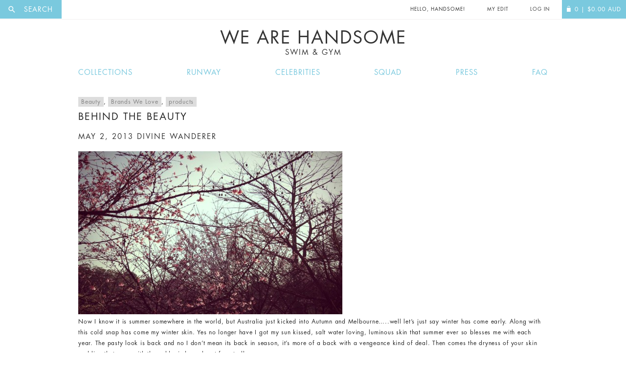

--- FILE ---
content_type: text/html; charset=UTF-8
request_url: https://wearehandsome.com/behind-the-beauty/
body_size: 40086
content:
<!doctype html>
<!--[if IE 8]>
	<html class="no-js lt-ie10 lt-ie9" lang="en"> <![endif]-->
<!--[if IE 9]>
	<html class="no-js lt-ie10" lang="en"> <![endif]-->
	<!--[if gt IE 9]><!-->
	<html class="no-js" lang="en"> <!--<![endif]-->
	<head>
		<meta charset="utf-8">

				<link rel="dns-prefetch" href="//ajax.googleapis.com">
		<link rel="dns-prefetch" href="//www.google-analytics.com">

		<title>Behind the Beauty | We Are Handsome</title>
		<meta charset="UTF-8"/>
		<link rel="profile" href="http://gmpg.org/xfn/11"/>
		<link rel="pingback" href="https://wearehandsome.com/xmlrpc.php"/>

		<meta http-equiv="X-UA-Compatible" content="IE=edge">
		<meta name="revisit-after" content="14 days">
		<meta name="robots" content="all">
		<meta name="generator" content="http://hayward.nu">
		<meta name="author" content="JD Hayward">

	<!--[if IE 8]>
	<script src="https://use.typekit.net/ftf2sax.js"></script>
	<script>try {
		Typekit.load({async: true});
	} catch(e) {
	}</script>
	<![endif]-->

	<meta name="viewport" content="width=device-width, initial-scale=1, user-scalable=no">

	<link rel="icon" type="image/x-icon" href="/favicon.ico"/>

	
				<script>document.documentElement.className = document.documentElement.className + ' yes-js js_active js'</script>
				<meta name='robots' content='max-image-preview:large' />

<!-- Google Tag Manager for WordPress by gtm4wp.com -->
<script data-cfasync="false" data-pagespeed-no-defer type="text/javascript">//<![CDATA[
	var gtm4wp_datalayer_name = "dataLayer";
	var dataLayer = dataLayer || [];
	const gtm4wp_use_sku_instead        = 1;
	const gtm4wp_id_prefix              = '';
	const gtm4wp_remarketing            = 1;
	const gtm4wp_eec                    = 1;
	const gtm4wp_classicec              = 1;
	const gtm4wp_currency               = 'AUD';
	const gtm4wp_product_per_impression = 0;
	const gtm4wp_needs_shipping_address = false;
	const gtm4wp_business_vertical      = 'retail';
	const gtm4wp_business_vertical_id   = 'id';
//]]>
</script>
<!-- End Google Tag Manager for WordPress by gtm4wp.com --><script type="text/javascript">
const gtm4wp_is_safari = /^((?!chrome|android).)*safari/i.test(navigator.userAgent);
if ( gtm4wp_is_safari ) {
	window.addEventListener('pageshow', function(event) {
		if ( event.persisted ) {
			// if Safari loads the page from cache usually by navigating with the back button
			// it creates issues with product list click tracking
			// therefore GTM4WP forces the page reload in this browser
			window.location.reload();
		}
	});
}
</script><link rel='dns-prefetch' href='//s.w.org' />
<link rel="alternate" type="application/rss+xml" title="We Are Handsome &raquo; Feed" href="https://wearehandsome.com/feed/" />
<link rel="alternate" type="application/rss+xml" title="We Are Handsome &raquo; Comments Feed" href="https://wearehandsome.com/comments/feed/" />
<link rel="alternate" type="application/rss+xml" title="We Are Handsome &raquo; Behind the Beauty Comments Feed" href="https://wearehandsome.com/behind-the-beauty/feed/" />
<script type="text/javascript">
window._wpemojiSettings = {"baseUrl":"https:\/\/s.w.org\/images\/core\/emoji\/14.0.0\/72x72\/","ext":".png","svgUrl":"https:\/\/s.w.org\/images\/core\/emoji\/14.0.0\/svg\/","svgExt":".svg","source":{"concatemoji":"https:\/\/wearehandsome.com\/wp-includes\/js\/wp-emoji-release.min.js?ver=6.0.11"}};
/*! This file is auto-generated */
!function(e,a,t){var n,r,o,i=a.createElement("canvas"),p=i.getContext&&i.getContext("2d");function s(e,t){var a=String.fromCharCode,e=(p.clearRect(0,0,i.width,i.height),p.fillText(a.apply(this,e),0,0),i.toDataURL());return p.clearRect(0,0,i.width,i.height),p.fillText(a.apply(this,t),0,0),e===i.toDataURL()}function c(e){var t=a.createElement("script");t.src=e,t.defer=t.type="text/javascript",a.getElementsByTagName("head")[0].appendChild(t)}for(o=Array("flag","emoji"),t.supports={everything:!0,everythingExceptFlag:!0},r=0;r<o.length;r++)t.supports[o[r]]=function(e){if(!p||!p.fillText)return!1;switch(p.textBaseline="top",p.font="600 32px Arial",e){case"flag":return s([127987,65039,8205,9895,65039],[127987,65039,8203,9895,65039])?!1:!s([55356,56826,55356,56819],[55356,56826,8203,55356,56819])&&!s([55356,57332,56128,56423,56128,56418,56128,56421,56128,56430,56128,56423,56128,56447],[55356,57332,8203,56128,56423,8203,56128,56418,8203,56128,56421,8203,56128,56430,8203,56128,56423,8203,56128,56447]);case"emoji":return!s([129777,127995,8205,129778,127999],[129777,127995,8203,129778,127999])}return!1}(o[r]),t.supports.everything=t.supports.everything&&t.supports[o[r]],"flag"!==o[r]&&(t.supports.everythingExceptFlag=t.supports.everythingExceptFlag&&t.supports[o[r]]);t.supports.everythingExceptFlag=t.supports.everythingExceptFlag&&!t.supports.flag,t.DOMReady=!1,t.readyCallback=function(){t.DOMReady=!0},t.supports.everything||(n=function(){t.readyCallback()},a.addEventListener?(a.addEventListener("DOMContentLoaded",n,!1),e.addEventListener("load",n,!1)):(e.attachEvent("onload",n),a.attachEvent("onreadystatechange",function(){"complete"===a.readyState&&t.readyCallback()})),(e=t.source||{}).concatemoji?c(e.concatemoji):e.wpemoji&&e.twemoji&&(c(e.twemoji),c(e.wpemoji)))}(window,document,window._wpemojiSettings);
</script>
<style type="text/css">
img.wp-smiley,
img.emoji {
	display: inline !important;
	border: none !important;
	box-shadow: none !important;
	height: 1em !important;
	width: 1em !important;
	margin: 0 0.07em !important;
	vertical-align: -0.1em !important;
	background: none !important;
	padding: 0 !important;
}
</style>
	<link rel='stylesheet' id='font-awesome-css'  href='https://wearehandsome.com/wp-content/plugins/woocommerce-ajax-filters/berocket/assets/css/font-awesome.min.css?ver=6.0.11' type='text/css' media='all' />
<style id='font-awesome-inline-css' type='text/css'>
[data-font="FontAwesome"]:before {font-family: 'FontAwesome' !important;content: attr(data-icon) !important;speak: none !important;font-weight: normal !important;font-variant: normal !important;text-transform: none !important;line-height: 1 !important;font-style: normal !important;-webkit-font-smoothing: antialiased !important;-moz-osx-font-smoothing: grayscale !important;}
</style>
<link rel='stylesheet' id='smart-coupon-css'  href='https://wearehandsome.com/wp-content/plugins/woocommerce-smart-coupons/assets/css/smart-coupon.min.css?ver=6.0.11' type='text/css' media='all' />
<link rel='stylesheet' id='berocket_aapf_widget-style-css'  href='https://wearehandsome.com/wp-content/plugins/woocommerce-ajax-filters/assets/frontend/css/fullmain.min.css?ver=1.6.1.5' type='text/css' media='all' />
<link rel='stylesheet' id='wp-block-library-css'  href='https://wearehandsome.com/wp-includes/css/dist/block-library/style.min.css?ver=6.0.11' type='text/css' media='all' />
<link rel='stylesheet' id='wc-blocks-vendors-style-css'  href='https://wearehandsome.com/wp-content/plugins/woocommerce/packages/woocommerce-blocks/build/wc-blocks-vendors-style.css?ver=6.9.0' type='text/css' media='all' />
<link rel='stylesheet' id='wc-blocks-style-css'  href='https://wearehandsome.com/wp-content/plugins/woocommerce/packages/woocommerce-blocks/build/wc-blocks-style.css?ver=6.9.0' type='text/css' media='all' />
<link rel='stylesheet' id='jquery-selectBox-css'  href='https://wearehandsome.com/wp-content/plugins/yith-woocommerce-wishlist/assets/css/jquery.selectBox.css?ver=1.2.0' type='text/css' media='all' />
<link rel='stylesheet' id='yith-wcwl-font-awesome-css'  href='https://wearehandsome.com/wp-content/plugins/yith-woocommerce-wishlist/assets/css/font-awesome.css?ver=4.7.0' type='text/css' media='all' />
<link rel='stylesheet' id='woocommerce_prettyPhoto_css-css'  href='//wearehandsome.com/wp-content/plugins/woocommerce/assets/css/prettyPhoto.css?ver=3.1.6' type='text/css' media='all' />
<link rel='stylesheet' id='yith-wcwl-main-css'  href='https://wearehandsome.com/wp-content/plugins/yith-woocommerce-wishlist/assets/css/style.css?ver=3.7.0' type='text/css' media='all' />
<style id='global-styles-inline-css' type='text/css'>
body{--wp--preset--color--black: #000000;--wp--preset--color--cyan-bluish-gray: #abb8c3;--wp--preset--color--white: #ffffff;--wp--preset--color--pale-pink: #f78da7;--wp--preset--color--vivid-red: #cf2e2e;--wp--preset--color--luminous-vivid-orange: #ff6900;--wp--preset--color--luminous-vivid-amber: #fcb900;--wp--preset--color--light-green-cyan: #7bdcb5;--wp--preset--color--vivid-green-cyan: #00d084;--wp--preset--color--pale-cyan-blue: #8ed1fc;--wp--preset--color--vivid-cyan-blue: #0693e3;--wp--preset--color--vivid-purple: #9b51e0;--wp--preset--gradient--vivid-cyan-blue-to-vivid-purple: linear-gradient(135deg,rgba(6,147,227,1) 0%,rgb(155,81,224) 100%);--wp--preset--gradient--light-green-cyan-to-vivid-green-cyan: linear-gradient(135deg,rgb(122,220,180) 0%,rgb(0,208,130) 100%);--wp--preset--gradient--luminous-vivid-amber-to-luminous-vivid-orange: linear-gradient(135deg,rgba(252,185,0,1) 0%,rgba(255,105,0,1) 100%);--wp--preset--gradient--luminous-vivid-orange-to-vivid-red: linear-gradient(135deg,rgba(255,105,0,1) 0%,rgb(207,46,46) 100%);--wp--preset--gradient--very-light-gray-to-cyan-bluish-gray: linear-gradient(135deg,rgb(238,238,238) 0%,rgb(169,184,195) 100%);--wp--preset--gradient--cool-to-warm-spectrum: linear-gradient(135deg,rgb(74,234,220) 0%,rgb(151,120,209) 20%,rgb(207,42,186) 40%,rgb(238,44,130) 60%,rgb(251,105,98) 80%,rgb(254,248,76) 100%);--wp--preset--gradient--blush-light-purple: linear-gradient(135deg,rgb(255,206,236) 0%,rgb(152,150,240) 100%);--wp--preset--gradient--blush-bordeaux: linear-gradient(135deg,rgb(254,205,165) 0%,rgb(254,45,45) 50%,rgb(107,0,62) 100%);--wp--preset--gradient--luminous-dusk: linear-gradient(135deg,rgb(255,203,112) 0%,rgb(199,81,192) 50%,rgb(65,88,208) 100%);--wp--preset--gradient--pale-ocean: linear-gradient(135deg,rgb(255,245,203) 0%,rgb(182,227,212) 50%,rgb(51,167,181) 100%);--wp--preset--gradient--electric-grass: linear-gradient(135deg,rgb(202,248,128) 0%,rgb(113,206,126) 100%);--wp--preset--gradient--midnight: linear-gradient(135deg,rgb(2,3,129) 0%,rgb(40,116,252) 100%);--wp--preset--duotone--dark-grayscale: url('#wp-duotone-dark-grayscale');--wp--preset--duotone--grayscale: url('#wp-duotone-grayscale');--wp--preset--duotone--purple-yellow: url('#wp-duotone-purple-yellow');--wp--preset--duotone--blue-red: url('#wp-duotone-blue-red');--wp--preset--duotone--midnight: url('#wp-duotone-midnight');--wp--preset--duotone--magenta-yellow: url('#wp-duotone-magenta-yellow');--wp--preset--duotone--purple-green: url('#wp-duotone-purple-green');--wp--preset--duotone--blue-orange: url('#wp-duotone-blue-orange');--wp--preset--font-size--small: 13px;--wp--preset--font-size--medium: 20px;--wp--preset--font-size--large: 36px;--wp--preset--font-size--x-large: 42px;}.has-black-color{color: var(--wp--preset--color--black) !important;}.has-cyan-bluish-gray-color{color: var(--wp--preset--color--cyan-bluish-gray) !important;}.has-white-color{color: var(--wp--preset--color--white) !important;}.has-pale-pink-color{color: var(--wp--preset--color--pale-pink) !important;}.has-vivid-red-color{color: var(--wp--preset--color--vivid-red) !important;}.has-luminous-vivid-orange-color{color: var(--wp--preset--color--luminous-vivid-orange) !important;}.has-luminous-vivid-amber-color{color: var(--wp--preset--color--luminous-vivid-amber) !important;}.has-light-green-cyan-color{color: var(--wp--preset--color--light-green-cyan) !important;}.has-vivid-green-cyan-color{color: var(--wp--preset--color--vivid-green-cyan) !important;}.has-pale-cyan-blue-color{color: var(--wp--preset--color--pale-cyan-blue) !important;}.has-vivid-cyan-blue-color{color: var(--wp--preset--color--vivid-cyan-blue) !important;}.has-vivid-purple-color{color: var(--wp--preset--color--vivid-purple) !important;}.has-black-background-color{background-color: var(--wp--preset--color--black) !important;}.has-cyan-bluish-gray-background-color{background-color: var(--wp--preset--color--cyan-bluish-gray) !important;}.has-white-background-color{background-color: var(--wp--preset--color--white) !important;}.has-pale-pink-background-color{background-color: var(--wp--preset--color--pale-pink) !important;}.has-vivid-red-background-color{background-color: var(--wp--preset--color--vivid-red) !important;}.has-luminous-vivid-orange-background-color{background-color: var(--wp--preset--color--luminous-vivid-orange) !important;}.has-luminous-vivid-amber-background-color{background-color: var(--wp--preset--color--luminous-vivid-amber) !important;}.has-light-green-cyan-background-color{background-color: var(--wp--preset--color--light-green-cyan) !important;}.has-vivid-green-cyan-background-color{background-color: var(--wp--preset--color--vivid-green-cyan) !important;}.has-pale-cyan-blue-background-color{background-color: var(--wp--preset--color--pale-cyan-blue) !important;}.has-vivid-cyan-blue-background-color{background-color: var(--wp--preset--color--vivid-cyan-blue) !important;}.has-vivid-purple-background-color{background-color: var(--wp--preset--color--vivid-purple) !important;}.has-black-border-color{border-color: var(--wp--preset--color--black) !important;}.has-cyan-bluish-gray-border-color{border-color: var(--wp--preset--color--cyan-bluish-gray) !important;}.has-white-border-color{border-color: var(--wp--preset--color--white) !important;}.has-pale-pink-border-color{border-color: var(--wp--preset--color--pale-pink) !important;}.has-vivid-red-border-color{border-color: var(--wp--preset--color--vivid-red) !important;}.has-luminous-vivid-orange-border-color{border-color: var(--wp--preset--color--luminous-vivid-orange) !important;}.has-luminous-vivid-amber-border-color{border-color: var(--wp--preset--color--luminous-vivid-amber) !important;}.has-light-green-cyan-border-color{border-color: var(--wp--preset--color--light-green-cyan) !important;}.has-vivid-green-cyan-border-color{border-color: var(--wp--preset--color--vivid-green-cyan) !important;}.has-pale-cyan-blue-border-color{border-color: var(--wp--preset--color--pale-cyan-blue) !important;}.has-vivid-cyan-blue-border-color{border-color: var(--wp--preset--color--vivid-cyan-blue) !important;}.has-vivid-purple-border-color{border-color: var(--wp--preset--color--vivid-purple) !important;}.has-vivid-cyan-blue-to-vivid-purple-gradient-background{background: var(--wp--preset--gradient--vivid-cyan-blue-to-vivid-purple) !important;}.has-light-green-cyan-to-vivid-green-cyan-gradient-background{background: var(--wp--preset--gradient--light-green-cyan-to-vivid-green-cyan) !important;}.has-luminous-vivid-amber-to-luminous-vivid-orange-gradient-background{background: var(--wp--preset--gradient--luminous-vivid-amber-to-luminous-vivid-orange) !important;}.has-luminous-vivid-orange-to-vivid-red-gradient-background{background: var(--wp--preset--gradient--luminous-vivid-orange-to-vivid-red) !important;}.has-very-light-gray-to-cyan-bluish-gray-gradient-background{background: var(--wp--preset--gradient--very-light-gray-to-cyan-bluish-gray) !important;}.has-cool-to-warm-spectrum-gradient-background{background: var(--wp--preset--gradient--cool-to-warm-spectrum) !important;}.has-blush-light-purple-gradient-background{background: var(--wp--preset--gradient--blush-light-purple) !important;}.has-blush-bordeaux-gradient-background{background: var(--wp--preset--gradient--blush-bordeaux) !important;}.has-luminous-dusk-gradient-background{background: var(--wp--preset--gradient--luminous-dusk) !important;}.has-pale-ocean-gradient-background{background: var(--wp--preset--gradient--pale-ocean) !important;}.has-electric-grass-gradient-background{background: var(--wp--preset--gradient--electric-grass) !important;}.has-midnight-gradient-background{background: var(--wp--preset--gradient--midnight) !important;}.has-small-font-size{font-size: var(--wp--preset--font-size--small) !important;}.has-medium-font-size{font-size: var(--wp--preset--font-size--medium) !important;}.has-large-font-size{font-size: var(--wp--preset--font-size--large) !important;}.has-x-large-font-size{font-size: var(--wp--preset--font-size--x-large) !important;}
</style>
<link rel='stylesheet' id='contact-form-7-css'  href='https://wearehandsome.com/wp-content/plugins/contact-form-7/includes/css/styles.css?ver=5.5.6' type='text/css' media='all' />
<link rel='stylesheet' id='searchandfilter-css'  href='https://wearehandsome.com/wp-content/plugins/search-filter/style.css?ver=1' type='text/css' media='all' />
<link rel='stylesheet' id='wc-aelia-cs-frontend-css'  href='https://wearehandsome.com/wp-content/plugins/woocommerce-aelia-currencyswitcher/src/design/css/frontend.css?ver=4.5.12.171215' type='text/css' media='all' />
<style id='woocommerce-inline-inline-css' type='text/css'>
.woocommerce form .form-row .required { visibility: visible; }
</style>
<link rel='stylesheet' id='twentyfourteen-style-css'  href='https://wearehandsome.com/wp-content/themes/WAH-child/style.css?ver=6.0.11' type='text/css' media='all' />
<link rel='stylesheet' id='twentyfourteen-mobile-css'  href='https://wearehandsome.com/wp-content/themes/WAH/mobile.css?ver=6.0.11' type='text/css' media='all' />
<script type='text/javascript' src='https://wearehandsome.com/wp-includes/js/jquery/jquery.min.js?ver=3.6.0' id='jquery-core-js'></script>
<script type='text/javascript' src='https://wearehandsome.com/wp-includes/js/jquery/jquery-migrate.min.js?ver=3.3.2' id='jquery-migrate-js'></script>
<script type='text/javascript' src='https://wearehandsome.com/wp-content/plugins/duracelltomi-google-tag-manager/js/gtm4wp-woocommerce-classic.js?ver=1.14.2' id='gtm4wp-woocommerce-classic-js'></script>
<script type='text/javascript' src='https://wearehandsome.com/wp-content/plugins/duracelltomi-google-tag-manager/js/gtm4wp-woocommerce-enhanced.js?ver=1.14.2' id='gtm4wp-woocommerce-enhanced-js'></script>
<script type='text/javascript' src='https://wearehandsome.com/wp-content/themes/WAH/js/jquery.mobile.custom.min.js?ver=1.2.0' id='twentyfourteen-mobile-js'></script>
<link rel="https://api.w.org/" href="https://wearehandsome.com/wp-json/" /><link rel="alternate" type="application/json" href="https://wearehandsome.com/wp-json/wp/v2/posts/13008" /><link rel="EditURI" type="application/rsd+xml" title="RSD" href="https://wearehandsome.com/xmlrpc.php?rsd" />
<link rel="wlwmanifest" type="application/wlwmanifest+xml" href="https://wearehandsome.com/wp-includes/wlwmanifest.xml" /> 
<meta name="generator" content="WordPress 6.0.11" />
<meta name="generator" content="WooCommerce 6.3.1" />
<link rel="canonical" href="https://wearehandsome.com/behind-the-beauty/" />
<link rel='shortlink' href='https://wearehandsome.com/?p=13008' />
<link rel="alternate" type="application/json+oembed" href="https://wearehandsome.com/wp-json/oembed/1.0/embed?url=https%3A%2F%2Fwearehandsome.com%2Fbehind-the-beauty%2F" />
<link rel="alternate" type="text/xml+oembed" href="https://wearehandsome.com/wp-json/oembed/1.0/embed?url=https%3A%2F%2Fwearehandsome.com%2Fbehind-the-beauty%2F&#038;format=xml" />
<style></style>
<!-- Google Tag Manager for WordPress by gtm4wp.com -->
<script data-cfasync="false" data-pagespeed-no-defer type="text/javascript">//<![CDATA[
var google_tag_params = {"pagePostType":"post","pagePostType2":"single-post","pageCategory":["beauty","brands-we-love","products"],"pageAttributes":["aesop","beauty","indah","indah-organics","korres","skincare","sukin","we-are-handsome"],"pagePostAuthor":"divine wanderer","ecomm_pagetype":"other"};
	var dataLayer_content = {"pagePostType":"post","pagePostType2":"single-post","pageCategory":["beauty","brands-we-love","products"],"pageAttributes":["aesop","beauty","indah","indah-organics","korres","skincare","sukin","we-are-handsome"],"pagePostAuthor":"divine wanderer","ecomm_pagetype":"other","google_tag_params":window.google_tag_params};
	dataLayer.push( dataLayer_content );//]]>
</script>
<script data-cfasync="false">//<![CDATA[
(function(w,d,s,l,i){w[l]=w[l]||[];w[l].push({'gtm.start':
new Date().getTime(),event:'gtm.js'});var f=d.getElementsByTagName(s)[0],
j=d.createElement(s),dl=l!='dataLayer'?'&l='+l:'';j.async=true;j.src=
'//www.googletagmanager.com/gtm.'+'js?id='+i+dl;f.parentNode.insertBefore(j,f);
})(window,document,'script','dataLayer','GTM-MMDJQ6');//]]>
</script>
<!-- End Google Tag Manager -->
<!-- End Google Tag Manager for WordPress by gtm4wp.com --><script type="text/javascript">  var coupon_code_ajax_url = "https://wearehandsome.com/wp-admin/admin-ajax.php"; </script>	<noscript><style>.woocommerce-product-gallery{ opacity: 1 !important; }</style></noscript>
	<style type="text/css">.recentcomments a{display:inline !important;padding:0 !important;margin:0 !important;}</style>		<style type="text/css" id="wp-custom-css">
			/*
You can add your own CSS here.

Click the help icon above to learn more.
#payment .payment_method_paypal .radio-wrap {
    left: 0;
    width: 40%;
    float: left;
}

*/		</style>
		
		
		
	<!-- Facebook Pixel Code Header -->
	<script>
		if( typeof fbq=='undefined'){
			!function(f,b,e,v,n,t,s)
			{if(f.fbq)return;n=f.fbq=function(){n.callMethod?
				n.callMethod.apply(n,arguments):n.queue.push(arguments)};
				if(!f._fbq)f._fbq=n;n.push=n;n.loaded=!0;n.version='2.0';
				n.queue=[];t=b.createElement(e);t.async=!0;
				t.src=v;s=b.getElementsByTagName(e)[0];
				s.parentNode.insertBefore(t,s)}(window,document,'script',
					'https://connect.facebook.net/en_US/fbevents.js');
				fbq('init', '1639249383042065'); 
				fbq('track', 'PageView');
			}
		</script>
		<noscript>
			<img height="1" width="1" 
			src="https://www.facebook.com/tr?id=1639249383042065&ev=PageView
			&noscript=1"/>
		</noscript>
		<!-- End of Facebook Pixel Code Header-->
			</head>
	
	<body class="post-template-default single single-post postid-13008 single-format-standard theme-WAH woocommerce-no-js group-blog masthead-fixed full-width singular">
		<div class="wrap__site">
			<div id="fb-root"></div>

			<div class="page">

				<header class="l-header  header  ">

					<div class="header__top  header__top--white">
												
						<div class="header__top__burger">
							<a href="#" class="js-mobile-nav  header__burger">
								Menu
								<span class="overlay__bg"></span>
							</a>
						</div>
						<div class="header__search">
							
<a href="/search" class="search__label js-ol  overlay__has  overlay__sp" for="woocommerce-product-search-field"><i class="icon  icon--search"></i><span class="search__label__nomobile"> Search</span></a>
						</div>

						<div class="header__item  mob__no">
							<p class="header__item__front  header__item--logo">
								<a href="/" title="We Are Handsome">We are Handsome</a>
							</p>
						</div>

						<div class="header__top__right">

							
					<div class="header__item  mob__no">
						<p class="header__item__front  header__item__front--change">Hello, Handsome!</p>
					</div>

					<div class="header__item">
													<a href="https://wearehandsome.com/my-edit/" class="header__item__front">My Edit</a>
											</div>

					
				<div class="header__item">
										<a href="https://wearehandsome.com/my-account/" class="header__item__front">
						Log In
					</a>
						</div>
		<a href="https://wearehandsome.com" class="header__item  header__item--alt  header__item--last">
									<span class="header__item__front">
							<i class="icon icon--bag"></i><span class="qty">0</span><span class="header__item__front__nomobile"> |
								<span class="woocommerce-Price-amount amount"><bdi><span class="woocommerce-Price-currencySymbol">$</span>0.00</bdi></span> <span class="currency">AUD</span></span>
						</span>		</a>
	</div>
</div>

<h1 class="header__logo  h  h--uppercase  ">
	<a href="/">
		We Are Handsome		<small>Swim &amp; Gym</small>
	</a>
</h1>

<nav class="nav  nav--inline  nav--responsive js-nav " id="nav__res">
	<p class="h_zeta h--uppercase h--strong  mob__only">Hello, Handsome!</p>
	<a class="btn btn--remove  btn--clear mob__only"></a>
	<div class="wrap__centre  wrap__centre--small">
						<div class="menu-main-menu-container"><ul id="menu-main-menu" class="menu"><li id="menu-item-3260" class="menu-item menu-item-type-post_type menu-item-object-page menu-item-3260"><a href="https://wearehandsome.com/collections/">Collections</a></li>
<li id="menu-item-19931" class="menu-item menu-item-type-post_type menu-item-object-page menu-item-19931"><a href="https://wearehandsome.com/fashionweek/">Runway</a></li>
<li id="menu-item-19928" class="menu-item menu-item-type-post_type menu-item-object-page menu-item-19928"><a href="https://wearehandsome.com/celebrities/">Celebrities</a></li>
<li id="menu-item-20408" class="menu-item menu-item-type-post_type menu-item-object-page menu-item-20408"><a href="https://wearehandsome.com/squad/">Squad</a></li>
<li id="menu-item-20154" class="menu-item menu-item-type-post_type menu-item-object-page menu-item-20154"><a href="https://wearehandsome.com/press/">Press</a></li>
<li id="menu-item-19929" class="menu-item menu-item-type-post_type menu-item-object-page menu-item-19929"><a href="https://wearehandsome.com/faq/">FAQ</a></li>
</ul></div>		</div>
	</nav>
</header>

<section role="main" class="main">

	
	<div id="primary" class="content-area">
		<div id="content" class="site-content" role="main">
			
<article id="post-13008" class="post-13008 post type-post status-publish format-standard hentry category-beauty category-brands-we-love category-products tag-aesop tag-beauty tag-indah tag-indah-organics tag-korres tag-skincare tag-sukin tag-we-are-handsome">
	<div class="wrap__centre wrap__centre--small wrap__padding">
			
		<header class="entry-header">
						<div class="entry-meta">
				<span class="cat-links"><a href="https://wearehandsome.com/category/beauty/" rel="category tag">Beauty</a>, <a href="https://wearehandsome.com/category/brands-we-love/" rel="category tag">Brands We Love</a>, <a href="https://wearehandsome.com/category/products/" rel="category tag">products</a></span>
			</div>
			<h4 class="entry-title h_delta">Behind the Beauty</h4>	
			<div class="entry-meta">
				<h5 class="h_epsilon h_zeta"><span class="entry-date"><a href="https://wearehandsome.com/behind-the-beauty/" rel="bookmark"><time class="entry-date" datetime="2013-05-02T11:39:07-07:00">May 2, 2013</time></a></span> <span class="byline"><span class="author vcard"><a class="url fn n" href="https://wearehandsome.com/author/divine-wanderer/" rel="author">divine wanderer</a></span></span></h5>			</div><!-- .entry-meta -->
		</header><!-- .entry-header -->
	
				<div class="entry-content">
			<a href="https://wearehandsome.com/wp-content/uploads/2013/05/winter_warmth_by_liine_chaan-d35eplj.jpg"><img class="alignnone size-medium wp-image-13009" alt="winter_warmth_by_liine_chaan-d35eplj" src="https://wearehandsome.com/wp-content/uploads/2013/05/winter_warmth_by_liine_chaan-d35eplj-540x333.jpg" width="540" height="333" /></a>
<p>Now I know it is summer somewhere in the world, but Australia just kicked into Autumn and Melbourne…..well let’s just say winter has come early. Along with this cold snap has come my winter skin. Yes no longer have I got my sun kissed, salt water loving, luminous skin that summer ever so blesses me with each year. The pasty look is back and no I don’t mean its back in season, it’s more of a back with a vengeance kind of deal. Then comes the dryness of your skin and lips that goes with the cold wind..ouch not fun at all.</p>
<p>For me, I tend to have combination skin, so my beauty products change depending on the seasons. So let me run you down on a few key products I use to try and keep my skin happy in the cold.<span id="more-13008"></span></p>
<p>Cleanser and Moisturiser:  I tend to only use organic products for this part of my beauty routine. Depending on the state of my bank account I will purchase either <a href="http://www.aesop.com">Aesop</a> or <a href="http://www.sukinorganics.com">Sukin</a>. Both are amazing and use essential oils to help balance and harmonise your skin. The most important thing for me is that no harmful chemicals, like sulphates, paraben’s or petrochemicals are used. Plus it is always a bonus when you get a product that smells delicious.</p>
<a href="https://wearehandsome.com/wp-content/uploads/2013/05/skin.jpg"><img loading="lazy" class="alignnone size-full wp-image-13010" alt="skin" src="https://wearehandsome.com/wp-content/uploads/2013/05/skin.jpg" width="511" height="495" /></a>
<p>Exfoliant: Again I use organic products for this. Depending on my skin I love using Virgin coconut oil from <a href="http://www.indah.com.au">Indah</a> with a bit of brown sugar, as it very vigorous and smells delicious. I also use Aesop’s loose leaf Teatree scrub. I usually pair this with my Sukin cleanser once a week.</p>
<p>Concealer and Foundation: As I said before I have combination skin. Sometimes it can be oily and sometimes dry or hey it may feel like doing both all at once. (Which obviously I am just thrilled about) I know a lot of you will feel the same as me and it can be frustrating jumping between makeups. However I make sure I use a good mineral powder that has lots of Zinc Oxide, Titanium Dioxide and Kaolin. This helps to heal the skin even you have breakouts and does so without drying you out. I use <a href="http://www.nudebynature.com.au/">Nude by Natures Natural </a>Mineral Powder or <a href="http://www.korresusa.com">Korres</a> Mineral Foundation which is gorgeous on my skin. However I also get the odd breakouts (even at 25) so I use a Teatree based concealer from <a href="http://www.thebodyshop.com/">The Body Shop</a>.</p>
<p>Lip Balm: I try to avoid anything that has petroleum in it. Petroleum for one is a solvent based chemical, this means you will want to keep putting it on your lips constantly as it is actually drying your lips out and not moisturising them, furthermore who wants to put something on their lips that would go in their car? I am currently using the Sukin lip treatment, as the Calendula and essential oils are perfect for when my lips decide to dry up. Let’s just say it makes me a very happy camper.</p>
<p>Sometimes I feel like I am fighting a losing battle and do the best with what I have. Other times my skin is fantastic and doesn’t bug me at all. All I know, is that winter sucks and I cannot wait for summer to come back. That or I will fly to a tropical destination where summer never stops.</p>
<p>So tell me sweet wanderers, what products are you using?</p>
<p>Divine Wanderer</p>
<p>&nbsp;</p>
		</div><!-- .entry-content -->
			
		<footer class="entry-meta"><span class="tag-links"><a href="https://wearehandsome.com/tag/aesop/" rel="tag">aesop</a><a href="https://wearehandsome.com/tag/beauty/" rel="tag">Beauty</a><a href="https://wearehandsome.com/tag/indah/" rel="tag">indah</a><a href="https://wearehandsome.com/tag/indah-organics/" rel="tag">indah organics</a><a href="https://wearehandsome.com/tag/korres/" rel="tag">korres</a><a href="https://wearehandsome.com/tag/skincare/" rel="tag">skincare</a><a href="https://wearehandsome.com/tag/sukin/" rel="tag">sukin</a><a href="https://wearehandsome.com/tag/we-are-handsome/" rel="tag">We Are Handsome</a></span></footer>	</div>
</article><!-- #post-## -->
	<nav class="navigation post-navigation" role="navigation">
		<div class="nav-links">
			<a href="https://wearehandsome.com/pool-party-style/" rel="prev"><span class="meta-nav">Previous Post</span>Pool party style</a><a href="https://wearehandsome.com/boots-are-made-walkin/" rel="next"><span class="meta-nav">Next Post</span>Boots are made for walkin&#8230;</a>		</div><!-- .nav-links -->
	</nav><!-- .navigation -->
			</div><!-- #content -->
	</div><!-- #primary -->

</section> 
<footer class="l-footer  footer">
	<div class="footer__row">
		<div class="row  row--table">
			<div class="col  col--4  col--cell col--cell--mid col--bordered  footer__column">
				<h6 class="h  h--uppercase  h--center  h--grey">Sign Up for the latest news &amp; Offers</h6>
				<a href="?signup" class="btn js-ol overlay__has">Sign Me up</a>
			</div>
			<div class="col  col--4  col--cell  col--cell--mid  col--bordered  footer__column">
				<img class="brand  brand--footer" src="https://wearehandsome.com/wp-content/themes/WAH/assets/img/logo.png" alt="We Are Handsome">
				<h6 class="h  h--uppercase  h--center  h--grey  h--flush">Swim &amp; Activewear for a healthy lifestyle</h6>
			</div>
			<div class="col  col--4  col--cell  col--bordered  footer__column">
				<h6 class="h  h--uppercase  h--center  h--grey">Follow Us</h6>
				<nav class="nav  nav--icons">
					<a href="https://www.facebook.com/wearehandsome" target="_blank"><i class="icon  icon--facebook"></i></a>
					<a href="https://www.instagram.com/wearehandsome" target="_blank"><i class="icon  icon--instagram"></i></a>
					<a href="https://twitter.com/wearehandsome" target="_blank"><i class="icon  icon--twitter"></i></a>
					<a href="https://open.spotify.com/user/wearehandsome" target="_blank"><i class="icon  icon--spotify"></i></a>
					<a href="https://www.pinterest.com/wearehandsome/" target="_blank"><i class="icon  icon--pinterest"></i></a>
				</nav>

				<div class="fb-like" id="fb-like" data-href="https://www.facebook.com/wearehandsome/" data-layout="button_count" data-action="like" data-show-faces="false" data-share="false"></div>
			</div>
		</div>
	</div>
	<div class="footer__row">
		<div class="row  row--table">
						<div class="col  col--3  mq-mob-lrg--6  col--cell--mid  col--cell  col--bordered  col--bordered--float">
								<h6 class="h  h--uppercase  h--center  h--grey">Shop Active</h6>
				<nav class="nav  nav--list">
															<a href="https://wearehandsome.com/collections/" class="nav__item  ">View Collections</a>
									<a href="https://wearehandsome.com/fashionweek/" class="nav__item  ">Runway Shows & Looks</a>
									<a href="https://wearehandsome.com/celebrities/" class="nav__item  ">Celebrities</a>
									<a href="https://wearehandsome.com/squad/" class="nav__item  ">Our Squad</a>
							</nav>
			</div>
				<div class="col  col--3  mq-mob-lrg--6  col--cell--mid  col--cell  col--bordered  col--bordered--float">
								<h6 class="h  h--uppercase  h--center  h--grey">About Us</h6>
				<nav class="nav  nav--list">
															<a href="https://wearehandsome.com/about-we-are-handsome/" class="nav__item  ">About The Brand</a>
									<a href="https://wearehandsome.com/press/" class="nav__item  ">Press</a>
									<a href="https://wearehandsome.com/stockists/" class="nav__item  ">Stockists / Where to Buy</a>
									<a href="https://www.instagram.com/wearehandsomebrand" class="nav__item  ">Instagram</a>
							</nav>
			</div>
				<div class="col  col--3  mq-mob-lrg--6  col--cell--mid  col--cell  col--bordered  col--bordered--float">
								<h6 class="h  h--uppercase  h--center  h--grey">Need Help?</h6>
				<nav class="nav  nav--list">
															<a href="https://wearehandsome.com/faq" class="nav__item  ">FAQ</a>
									<a href="https://wearehandsome.com/size-guide" class="nav__item  ">Size Chart</a>
									<a href="https://wearehandsome.com/delivery-returns" class="nav__item  ">Delivery & Returns</a>
									<a href="https://wearehandsome.com/terms-conditions" class="nav__item  ">Terms & Conditions</a>
							</nav>
			</div>
				<div class="col  col--3  mq-mob-lrg--6  col--cell--mid  col--cell  col--bordered  col--bordered--float">
								<h6 class="h  h--uppercase  h--center  h--grey">Get in Touch</h6>
				<nav class="nav  nav--list">
															<a href="https://wearehandsome.com/?page_id=18807" class="nav__item  ">Contact Us</a>
									<a href="https://www.facebook.com/wearehandsome" class="nav__item  ">Facebook</a>
									<a href="http://www.instagram.com/wearehandsomebrand" class="nav__item  ">Instagram</a>
									<a href="https://twitter.com/wearehandsome" class="nav__item  ">Twitter</a>
							</nav>
			</div>
	</div>
</div>
<div class="footer__row  footer__row--flush">
	<div class="footer__row__item  footer__row__item--right">
		<img class="brand  brand--paymentmethods" src="https://wearehandsome.com/wp-content/themes/WAH-child/assets/img/cards.jpg" alt="Accepted Payment Methods">
		<a href="" class="js-back-to-top  brand  brand--backtotop"><i class="icon  icon--up"></i></a>
	</div>
	<div class="footer__row__item  footer__row__item--left">
		&copy; Copyright We are handsome | <a href="/privacy-policy" class="brand  brand--siteby js-ol overlay__has">Privacy Policy</a>
	</div>
</div>
</footer>
</div>
<span class="overlay__bg"></span>
<div class="overlay" id="overlay--size-guide">
	<div class="wrap__centre  wrap__centre--small  wrap__centre--padded">
	<p class="h_alpha">SIZE CHARTS</p>
											<table class="sizes">
									<thead>
					<tr>
													<th>
</th>
													<th>XS</th>
													<th>S
</th>
													<th>M</th>
													<th>L</th>
											</tr>
					</thead>
								<tbody>
									<tr>
													<td>AU</td>
													<td>6</td>
													<td>8</td>
													<td>10</td>
													<td>12</td>
											</tr>
									<tr>
													<td>USA</td>
													<td>2</td>
													<td>4</td>
													<td>6</td>
													<td>8</td>
											</tr>
									<tr>
													<td>EUROPE</td>
													<td>34</td>
													<td>36</td>
													<td>38</td>
													<td>40</td>
											</tr>
									<tr>
													<td>UK</td>
													<td>8</td>
													<td>10</td>
													<td>12</td>
													<td>14</td>
											</tr>
								</tbody>
			</table>
												<table class="sizes">
									<thead>
					<tr>
													<th></th>
													<th>XS-S</th>
													<th>M-L</th>
											</tr>
					</thead>
								<tbody>
									<tr>
													<td>AU</td>
													<td>8-10</td>
													<td>12-14</td>
											</tr>
									<tr>
													<td>USA</td>
													<td>4-6</td>
													<td>8-10</td>
											</tr>
									<tr>
													<td>EUROPE</td>
													<td>36-38</td>
													<td>40-42</td>
											</tr>
									<tr>
													<td>UK</td>
													<td>8-10</td>
													<td>12-14</td>
											</tr>
								</tbody>
			</table>
												<table class="sizes">
									<thead>
					<tr>
													<th>Measurements are in centimetres, are approximate only and may vary.</th>
													<th>XS / 6</th>
													<th>S / 8</th>
													<th>M / 10</th>
													<th>L / 12</th>
											</tr>
					</thead>
								<tbody>
									<tr>
													<td>BUST</td>
													<td>79</td>
													<td>84</td>
													<td>89</td>
													<td>94</td>
											</tr>
									<tr>
													<td>UNDERBUST</td>
													<td>55.20</td>
													<td>60</td>
													<td>64.8</td>
													<td>69.60</td>
											</tr>
									<tr>
													<td>WAIST</td>
													<td>52</td>
													<td>57</td>
													<td>62</td>
													<td>67</td>
											</tr>
									<tr>
													<td>HIGH HIP (10CM Above Waist)</td>
													<td>77</td>
													<td>82</td>
													<td>87</td>
													<td>92</td>
											</tr>
									<tr>
													<td>LOW HIP (10CM Below Waist)</td>
													<td>89</td>
													<td>94.2</td>
													<td>103.20
</td>
													<td>104
</td>
											</tr>
								</tbody>
			</table>
			</div>
</div>

<div class="overlay" id="overlay--signup">
	<div class="wrap__centre">
		<div class="overlay__content">
			<p class="h_alpha  h--uppercase">OUR HEALTHY SUMMER NEWSLETTER</p>

<form action="https://wearehandsome.createsend.com/t/r/s/ulkljj/" method="post" id="subForm" class="form  form--signup">
	<div class="field__wrap">
		<a href="javascript:void(0);" class="signup__prev  signup__icon">
			<i class="icon icon--left"></i>
		</a>
		<input type="text" name="cm-name" id="name" placeholder="name" class="overlay__input  signup__name  signup  signup--active" required />
		<input id="fieldEmail" name="cm-ulkljj-ulkljj" type="email" placeholder="email" class="overlay__input  signup__email  signup" required />
		<a href="javascript:void(0);" class="signup__next  signup__icon  active">
			<i class="icon icon--right"></i>
		</a>
	</div>
	<div class="field__wrap">
		<button type="submit" class="btn  btn--white  signup__submit" disabled>Sign Me up</button>
	</div>
	<p class="h_delta">SUBSCRIBE TO OUR FORTNIGHTLY DIGEST AND GET EXCLUSIVE RECIPES, MUSIC, TRAVEL TIPS, DISCOUNTS AND GREAT SUMMER FINDS.</p>
</form>		</div>
	</div>
</div>

<div class="overlay" id="overlay--privacy-policy">
	<div class="wrap__centre  wrap__centre--small wrap__centre--padded">
	<p class="h_alpha"></p>

			
			<h2 class="h_delta">Privacy Policy</h2>
			<div class="row clearfix ">
				<p><span id="Span10" class="subtitle">PRIVACY POLICY &amp; SECURITY</span></p>
<p>WE ARE HANDSOME will take reasonable steps to protect the personal information it holds from misuse and loss and from unauthorized access, modification or disclosure and to make sure that the personal information it collects, uses or discloses is accurate, complete and up-to-date. WE ARE HANDSOME uses appropriate security measures to protect the information you give us. While we take stringent measures to protect our website and all information, you should be aware that no internet data transmission can be guaranteed to be 100% secure from access by unintended recipients. WE ARE HANDSOME will not be responsible for events arising from unauthorized access to your personal information.</p>
<p><span id="Span11" class="subtitle">Use of this Website</span></p>
<p>You will be required to register to use some of the features on this Site. We may change registration requirements from time to time and without notice. When you register, you are required to provide information about yourself that is true, accurate, current and complete in all respects. Should any of your this information change, please notify us immediately at the following e-mail address <a href="mailto:customerlove@wearehandsome.com" target="_blank" rel="noopener noreferrer">customerlove@wearehandsome.com</a>.</p>
<p><span id="Span12" class="subtitle">Copyright</span></p>
<p>You must comply with all proprietary and copyright notices on this Site. This Website is owned by WE ARE HANDSOME and its associates, and subject to copyright.</p>
<p><span id="Span13" class="subtitle">Your Activity</span></p>
<p>You use this Site at your sole risk. You agree that you will be personally responsible for your use of this Site and for all of your communication and activity on this Site. We reserve the right to deny you access to this Site, or any part of this Site, at any time without notice. If we determine, in our sole discretion, that you engaged in prohibited activities, were not respectful of other users, or otherwise violated the TOS, we may deny you access to this Site on a temporary or permanent basis and any decision to do so is final.</p>
<p><span id="Span14" class="subtitle">Links and Third Party Representation on this Website</span></p>
<p>WE ARE HANDSOME holds no liability or warranties for any other website that you may have access through this Site.</p>
<p>WE ARE HANDSOME has no control over content that may be publish on Other Websites that are linked to WEAREHANDSOME.COM and the accuracy of information published on the Other Website.</p>
<p>WE ARE HANDSOME is not liable to you or any other person for any direct, indirect, special or other consequential damages arising out of any use of this Site, the use of any other linked website, the use of any Other Website or any Third Party Posted Material.</p>
<p>&nbsp;</p>
<p>WE ARE HANDSOME LLC<br />
395 Beethoven St<br />
Los Angeles, CA  90066</p>
			</div>

		
	
</div></div>

<div class="overlay" id="overlay--delivery-returns">
	<div class="wrap__centre  wrap__centre--small wrap__centre--padded">
	<p class="h_alpha">Shipping & Returns</p>

			
			<h2 class="h_delta">Shipping</h2>
			<div class="row clearfix ">
				<p>&nbsp;</p>
<p>*WE SHIP ALL ORDERS FROM THE USA*</p>
<p><strong>Delivery in United States</strong></p>
<p>• Delivery is via FedEx Smart Post (with tracking) and generally takes 2-7 business days &#8211; it costs $5 USD.<br />
•Express Delivery is via UPS Ground and takes 3 days &#8211; it costs $14 USD.<br />
•Lost or stolen postage is not covered by insurance.<br />
•Once shipped, you will be emailed with a tracking number, which may be tracked at <a href="https://www.fedex.com/apps/fedextrack/?action=track">FedEx Tracking</a></p>
<p>&nbsp;</p>
<p><strong>International</strong></p>
<p>All international shipping is processed via Priority International Shipping.</p>
<p>Shipment is between 3-21 days depending on your location.</p>
<p>Please note that shipment to countries outside of USA may be subject to import fees, taxes and/or customs duties levied by the destination country. The recipient of the shipment is responsible for all Import Fees.</p>
			</div>

		
			<h2 class="h_delta">Returns</h2>
			<div class="row clearfix ">
				<p><strong>Returns and Orders Policy</strong></p>
<ul>•You must notify WE ARE HANDSOME within 7 calendar days of accepting delivery of the order AND arrange return of the item/s within 7 calendar days after receiving our email authorizing the return.</ul>
<p>&nbsp;</p>
<ul>
<li style="list-style-type: none;">
<ul>•To notify WE ARE HANDSOME, email your proof of purchase, being an invoice or email confirmation from WE ARE HANDSOME, to our customer service team at</ul>
</li>
</ul>
<p><a href="mailto:customerlove@wearehandsome.com">customerlove@wearehandsome.com</a></p>
<ul> .</ul>
<p>&nbsp;</p>
<ul>•All SALE purchases are final and cannot be returned (including exchanges, credit notes and refunds). We kindly ask that you carefully consider your items before purchasing. Sale returns will only be accepted if the merchandise is faulty or wrongly described.</ul>
<p>&nbsp;</p>
<ul>•During sale periods where a discount code is used, any orders placed prior to the start time of the sale will not be eligible for the discount. This includes the current sale 10TH Birthday Sale.</ul>
<p>&nbsp;</p>
<ul>
<li style="list-style-type: none;">
<ul>•Item/s must be unworn, unwashed and in the original sellable condition. All labels, packaging and hygiene stickers must be attached and in their original condition.</ul>
</li>
</ul>
<ul>
<li style="list-style-type: none;">
<ul>
<li style="list-style-type: none;">
<ul>
<li><em>      Please make sure that swimwear is tried on over your own underwear. In the interests of hygiene, we may refuse returns of items where it&#8217;s obvious that this hasn&#8217;t been done.</em></li>
</ul>
</li>
</ul>
</li>
</ul>
<p>&nbsp;</p>
<ul>•Customers are responsible for organising the shipment of returns including the cost to send the return back to us. WE ARE HANDSOME is not responsible for the shipment of returns and will not replace or process a return that is lost during shipment. We recommend shipping returns through a tracked service.</ul>
<p>&nbsp;</p>
<ul>•It is not the responsibility of WE ARE HANDSOME to pay or reimburse customers for any government import fees, taxes and/or charges that may be applied to orders. It is the responsibility of customers to be aware of and pay any such costs that their country may apply to imported goods.</ul>
<p>&nbsp;</p>
<ul>•Refunds are made to the credit card that was used to make the original purchase and are for the cost of items only. Shipping costs will not be refunded. Please allow 7 business days for the refund transaction to be completed back onto your card. We will contact you via the email address listed on your order when the refund has taken place.</ul>
<ul>
<li style="list-style-type: none;">
<ul>
<li>Refunds for purchases made through Paypal might be subject to Paypal Fees upon refund. We Are Handsome is not responsible for such fees, which generally represent a small % of the transaction. We cannot reiburse you for suh fees if they are charged through Paypal&#8217;s platform.</li>
</ul>
</li>
</ul>
<p>&nbsp;</p>
<ul>
<li>•For exchanges, we will require a shipping payment to be made prior to re-shipment. We will request this payment from you via PayPal. The charges are as follows:<br />
•USA Domestic $5<br />
•International Standard $10 (International costs will be in the relevant currency)<br />
•International Express $20 (International costs will be in the relevant currency)</li>
</ul>
<p>&nbsp;</p>
<ul>•Due to the select nature of our product, we cannot guarantee the availability of merchandise for exchanges.</ul>
<p>&nbsp;</p>
<ul>•Once your return order has been received your order will be processed within 7 business days. During holiday periods/sale seasons it may take longer.</ul>
<p>&nbsp;</p>
<ul>•We do not accept returns from purchases made through our stockists. We can only process returns on purchases that were processed through our e-boutique.</ul>
<p>&nbsp;</p>
<ul>•Stock quantities are not updated in real time, and therefore occasionally an item may be sold out at time of purchase. If you purchase an item that is sold out, you will be notified by email as soon as possible and offered a suitable replacement or full refund.</ul>
<p>&nbsp;</p>
<ul>•Delivery delays may occur during high volume and peak periods or due to unforeseen reasons. During these times, please allow an additional 7 business days for your order to be delivered. Russian/ South African customers may need more patience by reason of the local delivery system and customs­­.</ul>
			</div>

		
	
</div></div>

<div class="overlay" id="overlay--terms-conditions">
	<div class="wrap__centre  wrap__centre--small wrap__centre--padded">
	<p class="h_alpha"></p>

			
			<h2 class="h_delta">Privacy, Terms & Conditions</h2>
			<div class="row clearfix ">
				<p>It is your responsibility to read and familiarise yourself with the WE ARE HANDSOME Privacy Policy. To do this, go to the CUSTOMER CARE page and click on the provided link.</p>
<p>This Privacy Statement applies to all personal information collected by WE ARE HANDSOME via the internet, including without limitation, by way of the WE ARE HANDSOME website located at  <a href="http://www.wearehandsome.com/" target="_blank" rel="noopener noreferrer">WWW.WEAREHANDSOME.COM</a></p>
<p>WE ARE HANDSOME recognizes the importance of protecting the privacy of our client&#8217;s personal and financial information and acts in accordance with this recognition. As a result, WE ARE HANDSOME has instituted strict policies regarding your privacy. Information provided at the time of registration or submission will not be used for any unsolicited communication, unless you provide your consent. When you register with WE ARE HANDSOME you give us your consent to treat your personal data in accordance with this online privacy policy and for the purposes described below.</p>
<p><span id="Span8" class="subtitle">What WE ARE HANDSOME collect</span></p>
<p>In order to provide our clients with the service they deserve WE ARE HANDSOME collects the information that our clients give us. This may include personal information given to us by you when you fill in questionnaires, contact forms or other sections of the WE ARE HANDSOME website or when you post or input information to the WE ARE HANDSOME website; and about how you use the WE ARE HANDSOME website.</p>
<p>We study our clients&#8217; and visitors&#8217; use of our website so we can improve our services and enhance your WE ARE HANDSOME experience. When you register with WE ARE HANDSOME, you give us your name and email address. WE ARE HANDSOME does not collect personally identifiable information from anyone under the age of thirteen. If you are under thirteen, please ask your parents to register or exit this website.</p>
<p><span id="Span7" class="subtitle">How WE ARE HANDSOME use the information you provide</span></p>
<p>If you give us your name and email address, we may contact you by email with special information about WE ARE HANDSOME and our products. We only communicate with you by email if we have your permission. Otherwise, we use your information only to provide our clients with a better service experience and ensure that partners, our affiliates and we maintain and improve services to our clients. WE ARE HANDSOME will not otherwise use or disclose any information about you without your consent, unless:</p>
<p><span id="Span9" class="subtitle">Will WE ARE HANDSOME share your information with other entities?</span></p>
<p>WE ARE HANDSOME does not sell or rent our client&#8217;s names, addresses, email addresses or other personal information. In order to maintain our website and enhance our client communications, WE ARE HANDSOME contracts with selected third parties. As necessary, your personal information may be shared with these third parties, solely for the purpose of assisting WE ARE HANDSOME in these endeavours and subject to strict contractual confidentiality obligations. WE ARE HANDSOME will not otherwise use or disclose any information about you without your consent, unless: the use or disclosure is for one of the purposes described in or otherwise permitted by this policy; the use or disclosure is required or permitted by law; we believe it necessary to provide you with a service which you have requested; we believe it necessary to protect the rights, property or personal safety of another person or WE ARE HANDSOME; or the assets or operations of WE ARE HANDSOME&#8217;S business are transferred to third party.</p>
<p>If you do not provide requested information, WE ARE HANDSOME may not be able to provide you with access.</p>
<p><span id="Span10" class="subtitle">PRIVACY SECURITY</span></p>
<p>WE ARE HANDSOME will take reasonable steps to protect the personal information it holds from misuse and loss and from unauthorized access, modification or disclosure and to make sure that the personal information it collects, uses or discloses is accurate, complete and up-to-date. WE ARE HANDSOME uses appropriate security measures to protect the information you give us. While we take stringent measures to protect our website and all information, you should be aware that no internet data transmission can be guaranteed to be 100% secure from access by unintended recipients. WE ARE HANDSOME will not be responsible for events arising from unauthorized access to your personal information.</p>
<p><span id="Span11" class="subtitle">Use of this Website</span></p>
<p>You will be required to register to use some of the features on this Site. We may change registration requirements from time to time and without notice. When you register, you are required to provide information about yourself that is true, accurate, current and complete in all respects. Should any of your this information change, please notify us immediately at the following e-mail address <a href="mailto:customerlove@wearehandsome.com" target="_blank" rel="noopener noreferrer">customerlove@wearehandsome.com</a>.</p>
<p><span id="Span12" class="subtitle">Copyright</span></p>
<p>You must comply with all proprietary and copyright notices on this Site. This Website is owned by WE ARE HANDSOME and its associates, and subject to copyright.</p>
<p><span id="Span13" class="subtitle">Your Activity</span></p>
<p>You use this Site at your sole risk. You agree that you will be personally responsible for your use of this Site and for all of your communication and activity on this Site. We reserve the right to deny you access to this Site, or any part of this Site, at any time without notice. If we determine, in our sole discretion, that you engaged in prohibited activities, were not respectful of other users, or otherwise violated the TOS, we may deny you access to this Site on a temporary or permanent basis and any decision to do so is final.</p>
<p><span id="Span14" class="subtitle">Links and Third Party Representation on this Website</span></p>
<p>WE ARE HANDSOME holds no liability or warranties for any other website that you may have access through this Site.</p>
<p>WE ARE HANDSOME has no control over content that may be publish on Other Websites that are linked to WEAREHANDSOME.COM and the accuracy of information published on the Other Website.</p>
<p>WE ARE HANDSOME is not liable to you or any other person for any direct, indirect, special or other consequential damages arising out of any use of this Site, the use of any other linked website, the use of any Other Website or any Third Party Posted Material.</p>
<p><strong>RETURNS and ORDERS POLICY</strong></p>
<ul>
<li>You must notify WE ARE HANDSOME within 7 calendar days of accepting delivery of the order AND arrange return of the item/s within 7 calendar days after receiving our email authorizing the return.</li>
</ul>
<p>&nbsp;</p>
<ul>
<li>To notify WE ARE HANDSOME, email your proof of purchase, being an invoice or email confirmation from WE ARE HANDSOME, to our customer service team at <a href="mailto:customerlove@wearehandsome.com">customerlove@wearehandsome.com</a> .</li>
</ul>
<p>&nbsp;</p>
<ul>
<li>All sale purchases are final and cannot be returned (including exchanges, credit notes and refunds). We kindly ask that you carefully consider your items before purchasing. Sale returns will only be accepted if the merchandise is faulty or wrongly described.</li>
</ul>
<p>&nbsp;</p>
<ul>
<li>During sale periods where a discount code is used, any orders placed prior to the start time of the sale will not be eligible for the discount.<strong> THIS INCLUDES CURRENT SALE: 10TH Birthday Sale</strong></li>
</ul>
<p>&nbsp;</p>
<ul>
<li>Item/s must be unworn, unwashed and in the original sellable condition. All labels, packaging and hygiene stickers must be attached and in their original condition.</li>
</ul>
<p>&nbsp;</p>
<ul>
<li>Customers are responsible for organising the shipment of returns including the cost to send the return back to us. WE ARE HANDSOME is not responsible for the shipment of returns and will not replace or process a return that is lost during shipment. We recommend shipping returns through a tracked service.</li>
</ul>
<p>&nbsp;</p>
<ul>
<li>It is not the responsibility of WE ARE HANDSOME to pay or reimburse customers for any government import fees, taxes and/or charges that may be applied to orders. It is the responsibility of customers to be aware of and pay any such costs that their country may apply to imported goods.</li>
</ul>
<p>&nbsp;</p>
<ul>
<li>Refunds are made to the credit card that was used to make the original purchase and are for the cost of items only. Shipping costs will not be refunded. Please allow 7 business days for the refund transaction to be completed back onto your card. We will contact you via the email address listed on your order when the refund has taken place.</li>
</ul>
<p>&nbsp;</p>
<ul>
<li>For exchanges, we will require a shipping payment to be made prior to re-shipment. We will request this payment from you via PayPal. The charges are as follows:
<ul>
<li>USA Domestic $10</li>
<li>International Express $15 (International costs will be in the relevant currency)</li>
</ul>
</li>
</ul>
<p>&nbsp;</p>
<ul>
<li>Due to the select nature of our product, we cannot guarantee the availability of merchandise for exchanges</li>
</ul>
<p>&nbsp;</p>
<ul>
<li>Once your return order has been received your order will be processed within 7 business days. During holiday periods/sale seasons it may take longer.</li>
</ul>
<p>&nbsp;</p>
<ul>
<li>We do not accept returns from purchases made through our stockists. We can only process returns on purchases that were processed through our e-boutique.</li>
</ul>
<p>&nbsp;</p>
<ul>
<li>Stock quantities are not updated in real time, and therefore occasionally an item may be sold out at time of purchase. If you purchase an item that is sold out, you will be notified by email as soon as possible and offered a suitable replacement or full refund.</li>
</ul>
<p>&nbsp;</p>
<ul>
<li>Delivery delays may occur during high volume and peak periods or due to unforeseen reasons. During these times, please allow an additional 7 business days for your order to be delivered. Russian/ South African customers may need more patience by reason of the local delivery system and customs­­.</li>
</ul>
<p>&nbsp;</p>
<p>&nbsp;</p>
			</div>

		
	
</div></div>

<div class="overlay" id="overlay--faqs">
	<div class="wrap__centre  wrap__centre--small wrap__centre--padded">
	<p class="h_alpha">FAQ's</p>

			
			<h2 class="h_delta  acc__header">WHAT'S THE BEST WAY TO GET IN CONTACT WITH YOU?</h2>
			<div class="row clearfix   acc__content">
				<p>The best way to get in touch is via our website contact form or by sending an email to <a href="mailto:customerlove@wearehandsome.com">customerlove@wearehandsome.com</a>.<br />
We&#8217;ll get back to you as soon as we can &#8211; we promise.</p>
			</div>

		
			<h2 class="h_delta  acc__header">I'VE SENT AN EMAIL TO CUSTOMER SERVICE AND HAVEN'T HEARD BACK!</h2>
			<div class="row clearfix   acc__content">
				<p>Don&#8217;t fret, handsome one! Right now our customer service takes place on Monday and Thursday every week.<br />
If you&#8217;ve emailed us outside of these days we&#8217;ll get back to you on the next available Monday or Thursday &#8211; we promise!</p>
			</div>

		
			<h2 class="h_delta  acc__header">CAN I CHECK ON THE STATUS OF MY PACKAGE?</h2>
			<div class="row clearfix   acc__content">
				<p>Yes &#8211; just log into your account and you can see the status of your order!<br />
Click <a href="http://wearehandsome.staging.wpengine.com/myaccount">HERE</a> to log in.</p>
			</div>

		
			<h2 class="h_delta  acc__header">DO YOU DELIVER TO BUSINESS ADDRESSES OR PO BOXES?</h2>
			<div class="row clearfix   acc__content">
				<p>Yes, we deliver to business addresses. We cannot, however deliver to PO boxes. This address cannot be changed once the item has been dispatched.</p>
			</div>

		
			<h2 class="h_delta  acc__header">WHAT IF MY PACKAGE DOES NOT ARRIVE?</h2>
			<div class="row clearfix   acc__content">
				<p>If your package is taking longer than you expect, please email us at <a href="mailto:customerlove@wearehandsome.com" target="_blank" rel="noopener noreferrer">customerlove@wearehandsome.com</a> and will endeavour to track down your package for you.</p>
			</div>

		
			<h2 class="h_delta  acc__header">DO YOU REFUND PURCHASES?</h2>
			<div class="row clearfix   acc__content">
				<p>Please read our Returns Policy on our website here &#8211; <a href="https://wearehandsome.com/delivery-returns/">https://wearehandsome.com/delivery-returns/ </a></p>
			</div>

		
			<h2 class="h_delta  acc__header">Returns & Exchanges</h2>
			<div class="row clearfix   acc__content">
				<p>Please read our Returns Policy on our website here &#8211; <a href="https://wearehandsome.com/delivery-returns/">https://wearehandsome.com/delivery-returns/ </a></p>
<p>*Please note Returns &amp; Exchanges are not applicable to Sale Items. This includes the current 50% off sale: 10TH Birthday Sale</p>
			</div>

		
			<h2 class="h_delta  acc__header">Conditions of Return/Exchange</h2>
			<div class="row clearfix   acc__content">
				<p>Please read our Returns Policy on our website here &#8211; <a href="https://wearehandsome.com/delivery-returns/">https://wearehandsome.com/delivery-returns/</a></p>
			</div>

		
			<h2 class="h_delta  acc__header">WHAT CURRENCY WILL I PAY IN?</h2>
			<div class="row clearfix   acc__content">
				<p>Our prices are automatically determined by your location and are set to the relevant currency that you will be charged in.</p>
<div class="gmail_default">
<ul>
<li>Australia: AUD</li>
<li>United Kingdom: GBP</li>
<li>European Union: EUR</li>
<li>USA/Rest of World: USD</li>
</ul>
<p>Our website settles into USD from your creditcard.</p>
</div>
			</div>

		
			<h2 class="h_delta  acc__header">WILL YOU GET REPLACEMENT STOCK ON AN ITEM IF YOU HAVE SOLD OUT?</h2>
			<div class="row clearfix   acc__content">
				<p>If you are looking for a specific style and our website shows we are sold out, please email us at <a href="mailto:customerlove@wearehandsome.com">customerlove@wearehandsome.com</a> . We can tell you whether we have any more stock available &#8211; or when we will and if any of stockists might have what you&#8217;re looking for.</p>
			</div>

		
			<h2 class="h_delta  acc__header">WHAT IF I RECEIVED THE ORDER AND IT IS INCORRECT?</h2>
			<div class="row clearfix   acc__content">
				<p>We do our best to get your order correct the first time around, but mistakes do happen occasionally!</p>
<p>If the order you received is incorrect &#8211; please email <a href="mailto:customerlove@wearehandsome.com" target="_blank" rel="noopener noreferrer">customerlove@wearehandsome.com</a> and we will ensure you receive the correct order as soon as possible.</p>
			</div>

		
			<h2 class="h_delta  acc__header">IS THE WE ARE HANDSOME WEBSITE SECURE?</h2>
			<div class="row clearfix   acc__content">
				<p>Rest assured that your personal details are completely secure with us. We do not share, sell or distribute customer information</p>
<p>We store any personal information that you give to us securely, using high-level SSL encryption technology. You will notice that the URL prefix (located in your address bar) will change from the standard http:// to secure https:// &#8211; this means you are in a secure mode.</p>
			</div>

		
			<h2 class="h_delta  acc__header">WHAT SIZE AM I?</h2>
			<div class="row clearfix   acc__content">
				<p>At WE ARE HANDSOME we make sure that our sizing is in conjunction with Australian sizing standards. This being said, please note that each and every designer does vary.</p>
<p>You can see the sizing chart on each product page or on our website here &#8211; <a href="https://wearehandsome.com/size-guide/">https://wearehandsome.com/size-guide/</a> .<br />
We offer many styles in different shapes and cuts, please take the size guide as a guide only.</p>
			</div>

		
			<h2 class="h_delta  acc__header">MY PROMOTIONAL CODE DOESN'T WORK?</h2>
			<div class="row clearfix   acc__content">
				<p>If you are having any trouble at all with your promotional code, please email us straight away at <a href="mailto:customerlove@wearehandsome.com" target="_blank" rel="noopener noreferrer">customerlove@wearehandsome.com</a> and we&#8217;ll look into it for you.</p>
<p>Note that during sale times, other promotional codes and gift certificates cannot be used in conjunction with the sale code.</p>
			</div>

		
			<h2 class="h_delta  acc__header">WHAT PAYMENT METHODS DO YOU ACCEPT?</h2>
			<div class="row clearfix   acc__content">
				<p>We accept Visa, Mastercard and American Express. Please note that there is a 2.5% charge on American express. We do not accept direct debits.</p>
			</div>

		
			<h2 class="h_delta  acc__header">HOW DO I CARE FOR MY GARMENT?</h2>
			<div class="row clearfix   acc__content">
				<p>Although our garments may make you feel invincible, the swimsuit itself is rather delicate.</p>
<p>Make sure you follow these easy steps to make sure your piece of We Are Handsome stays with you forever!</p>
<ul>
<li>Use a mild detergent while hand washing it separately in cold water.</li>
<li>Pretty please don’t tumble dry, wring, soak or bleach your garment (that’s just cruel), it’s best to let it dry in the shade.</li>
<li>Try not to leave it rolled up and wet, make sure you rinse it really well after each use, especially if you’re spending a lot of time frolicking in an infinity pool &#8211; or a non-infinity pool for that matter!</li>
<li>Please don’t iron or dry-clean it.</li>
<li>Also, try to stay away from rough surfaces as it could cause pilling, and we all know that is not a good look.</li>
</ul>
<p>&nbsp;</p>
			</div>

		
	
</div></div>

<div class="overlay" id="overlay--search">
	<div class="wrap__centre">
		<div class="overlay__content">

			<form role="search" method="get" class="search" action="https://wearehandsome.com/">
				<div class="field__wrap">
					<input type="search" id="woocommerce-product-search-field" class="search__entry__field  h--hecto" autocomplete="off" placeholder="Search" value="" name="s" title="Search for:" />
					<button type="submit" value="Search" class="search__entry__submit">
						<i class="icon  icon--search"></i>
					</button>
				</div>
				<input type="hidden" name="post_type" value="product" />
				<p class="h_delta">Suggested Searches: Bikini, Floral, One Piece, Leggings, Big Cat, Yoga</p>
			</form>
		</div>
	</div>
</div>


<div class="overlay" id="overlay--terms-conditions">
	<div class="wrap__centre  wrap__centre--small wrap__centre--padded">
	<p class="h_alpha"></p>

			
			<h2 class="h_delta">Privacy, Terms & Conditions</h2>
			<div class="row clearfix ">
				<p>It is your responsibility to read and familiarise yourself with the WE ARE HANDSOME Privacy Policy. To do this, go to the CUSTOMER CARE page and click on the provided link.</p>
<p>This Privacy Statement applies to all personal information collected by WE ARE HANDSOME via the internet, including without limitation, by way of the WE ARE HANDSOME website located at  <a href="http://www.wearehandsome.com/" target="_blank" rel="noopener noreferrer">WWW.WEAREHANDSOME.COM</a></p>
<p>WE ARE HANDSOME recognizes the importance of protecting the privacy of our client&#8217;s personal and financial information and acts in accordance with this recognition. As a result, WE ARE HANDSOME has instituted strict policies regarding your privacy. Information provided at the time of registration or submission will not be used for any unsolicited communication, unless you provide your consent. When you register with WE ARE HANDSOME you give us your consent to treat your personal data in accordance with this online privacy policy and for the purposes described below.</p>
<p><span id="Span8" class="subtitle">What WE ARE HANDSOME collect</span></p>
<p>In order to provide our clients with the service they deserve WE ARE HANDSOME collects the information that our clients give us. This may include personal information given to us by you when you fill in questionnaires, contact forms or other sections of the WE ARE HANDSOME website or when you post or input information to the WE ARE HANDSOME website; and about how you use the WE ARE HANDSOME website.</p>
<p>We study our clients&#8217; and visitors&#8217; use of our website so we can improve our services and enhance your WE ARE HANDSOME experience. When you register with WE ARE HANDSOME, you give us your name and email address. WE ARE HANDSOME does not collect personally identifiable information from anyone under the age of thirteen. If you are under thirteen, please ask your parents to register or exit this website.</p>
<p><span id="Span7" class="subtitle">How WE ARE HANDSOME use the information you provide</span></p>
<p>If you give us your name and email address, we may contact you by email with special information about WE ARE HANDSOME and our products. We only communicate with you by email if we have your permission. Otherwise, we use your information only to provide our clients with a better service experience and ensure that partners, our affiliates and we maintain and improve services to our clients. WE ARE HANDSOME will not otherwise use or disclose any information about you without your consent, unless:</p>
<p><span id="Span9" class="subtitle">Will WE ARE HANDSOME share your information with other entities?</span></p>
<p>WE ARE HANDSOME does not sell or rent our client&#8217;s names, addresses, email addresses or other personal information. In order to maintain our website and enhance our client communications, WE ARE HANDSOME contracts with selected third parties. As necessary, your personal information may be shared with these third parties, solely for the purpose of assisting WE ARE HANDSOME in these endeavours and subject to strict contractual confidentiality obligations. WE ARE HANDSOME will not otherwise use or disclose any information about you without your consent, unless: the use or disclosure is for one of the purposes described in or otherwise permitted by this policy; the use or disclosure is required or permitted by law; we believe it necessary to provide you with a service which you have requested; we believe it necessary to protect the rights, property or personal safety of another person or WE ARE HANDSOME; or the assets or operations of WE ARE HANDSOME&#8217;S business are transferred to third party.</p>
<p>If you do not provide requested information, WE ARE HANDSOME may not be able to provide you with access.</p>
<p><span id="Span10" class="subtitle">PRIVACY SECURITY</span></p>
<p>WE ARE HANDSOME will take reasonable steps to protect the personal information it holds from misuse and loss and from unauthorized access, modification or disclosure and to make sure that the personal information it collects, uses or discloses is accurate, complete and up-to-date. WE ARE HANDSOME uses appropriate security measures to protect the information you give us. While we take stringent measures to protect our website and all information, you should be aware that no internet data transmission can be guaranteed to be 100% secure from access by unintended recipients. WE ARE HANDSOME will not be responsible for events arising from unauthorized access to your personal information.</p>
<p><span id="Span11" class="subtitle">Use of this Website</span></p>
<p>You will be required to register to use some of the features on this Site. We may change registration requirements from time to time and without notice. When you register, you are required to provide information about yourself that is true, accurate, current and complete in all respects. Should any of your this information change, please notify us immediately at the following e-mail address <a href="mailto:customerlove@wearehandsome.com" target="_blank" rel="noopener noreferrer">customerlove@wearehandsome.com</a>.</p>
<p><span id="Span12" class="subtitle">Copyright</span></p>
<p>You must comply with all proprietary and copyright notices on this Site. This Website is owned by WE ARE HANDSOME and its associates, and subject to copyright.</p>
<p><span id="Span13" class="subtitle">Your Activity</span></p>
<p>You use this Site at your sole risk. You agree that you will be personally responsible for your use of this Site and for all of your communication and activity on this Site. We reserve the right to deny you access to this Site, or any part of this Site, at any time without notice. If we determine, in our sole discretion, that you engaged in prohibited activities, were not respectful of other users, or otherwise violated the TOS, we may deny you access to this Site on a temporary or permanent basis and any decision to do so is final.</p>
<p><span id="Span14" class="subtitle">Links and Third Party Representation on this Website</span></p>
<p>WE ARE HANDSOME holds no liability or warranties for any other website that you may have access through this Site.</p>
<p>WE ARE HANDSOME has no control over content that may be publish on Other Websites that are linked to WEAREHANDSOME.COM and the accuracy of information published on the Other Website.</p>
<p>WE ARE HANDSOME is not liable to you or any other person for any direct, indirect, special or other consequential damages arising out of any use of this Site, the use of any other linked website, the use of any Other Website or any Third Party Posted Material.</p>
<p><strong>RETURNS and ORDERS POLICY</strong></p>
<ul>
<li>You must notify WE ARE HANDSOME within 7 calendar days of accepting delivery of the order AND arrange return of the item/s within 7 calendar days after receiving our email authorizing the return.</li>
</ul>
<p>&nbsp;</p>
<ul>
<li>To notify WE ARE HANDSOME, email your proof of purchase, being an invoice or email confirmation from WE ARE HANDSOME, to our customer service team at <a href="mailto:customerlove@wearehandsome.com">customerlove@wearehandsome.com</a> .</li>
</ul>
<p>&nbsp;</p>
<ul>
<li>All sale purchases are final and cannot be returned (including exchanges, credit notes and refunds). We kindly ask that you carefully consider your items before purchasing. Sale returns will only be accepted if the merchandise is faulty or wrongly described.</li>
</ul>
<p>&nbsp;</p>
<ul>
<li>During sale periods where a discount code is used, any orders placed prior to the start time of the sale will not be eligible for the discount.<strong> THIS INCLUDES CURRENT SALE: 10TH Birthday Sale</strong></li>
</ul>
<p>&nbsp;</p>
<ul>
<li>Item/s must be unworn, unwashed and in the original sellable condition. All labels, packaging and hygiene stickers must be attached and in their original condition.</li>
</ul>
<p>&nbsp;</p>
<ul>
<li>Customers are responsible for organising the shipment of returns including the cost to send the return back to us. WE ARE HANDSOME is not responsible for the shipment of returns and will not replace or process a return that is lost during shipment. We recommend shipping returns through a tracked service.</li>
</ul>
<p>&nbsp;</p>
<ul>
<li>It is not the responsibility of WE ARE HANDSOME to pay or reimburse customers for any government import fees, taxes and/or charges that may be applied to orders. It is the responsibility of customers to be aware of and pay any such costs that their country may apply to imported goods.</li>
</ul>
<p>&nbsp;</p>
<ul>
<li>Refunds are made to the credit card that was used to make the original purchase and are for the cost of items only. Shipping costs will not be refunded. Please allow 7 business days for the refund transaction to be completed back onto your card. We will contact you via the email address listed on your order when the refund has taken place.</li>
</ul>
<p>&nbsp;</p>
<ul>
<li>For exchanges, we will require a shipping payment to be made prior to re-shipment. We will request this payment from you via PayPal. The charges are as follows:
<ul>
<li>USA Domestic $10</li>
<li>International Express $15 (International costs will be in the relevant currency)</li>
</ul>
</li>
</ul>
<p>&nbsp;</p>
<ul>
<li>Due to the select nature of our product, we cannot guarantee the availability of merchandise for exchanges</li>
</ul>
<p>&nbsp;</p>
<ul>
<li>Once your return order has been received your order will be processed within 7 business days. During holiday periods/sale seasons it may take longer.</li>
</ul>
<p>&nbsp;</p>
<ul>
<li>We do not accept returns from purchases made through our stockists. We can only process returns on purchases that were processed through our e-boutique.</li>
</ul>
<p>&nbsp;</p>
<ul>
<li>Stock quantities are not updated in real time, and therefore occasionally an item may be sold out at time of purchase. If you purchase an item that is sold out, you will be notified by email as soon as possible and offered a suitable replacement or full refund.</li>
</ul>
<p>&nbsp;</p>
<ul>
<li>Delivery delays may occur during high volume and peak periods or due to unforeseen reasons. During these times, please allow an additional 7 business days for your order to be delivered. Russian/ South African customers may need more patience by reason of the local delivery system and customs­­.</li>
</ul>
<p>&nbsp;</p>
<p>&nbsp;</p>
			</div>

		
	
</div></div>
<script src="//f.vimeocdn.com/js/froogaloop2.min.js"></script>
<script async>(function(s,u,m,o,j,v){j=u.createElement(m);v=u.getElementsByTagName(m)[0];j.async=1;j.src=o;j.dataset.sumoSiteId='7dad04169f374295a5817ed7249356bb64866e533e011975133ec57d99e3b6a6';j.dataset.sumoPlatform='wordpress';v.parentNode.insertBefore(j,v)})(window,document,'script','//load.sumo.com/');</script>    <script type="application/javascript">
      var ajaxurl = "https://wearehandsome.com/wp-admin/admin-ajax.php";

      function sumo_add_woocommerce_coupon(code) {
        jQuery.post(ajaxurl, {
          action: 'sumo_add_woocommerce_coupon',
          code: code,
        });
      }

      function sumo_remove_woocommerce_coupon(code) {
        jQuery.post(ajaxurl, {
          action: 'sumo_remove_woocommerce_coupon',
          code: code,
        });
      }

      function sumo_get_woocommerce_cart_subtotal(callback) {
        jQuery.ajax({
          method: 'POST',
          url: ajaxurl,
          dataType: 'html',
          data: {
            action: 'sumo_get_woocommerce_cart_subtotal',
          },
          success: function(subtotal) {
            return callback(null, subtotal);
          },
          error: function(err) {
            return callback(err, 0);
          }
        });
      }
    </script>
    	<script type="text/javascript">
		(function () {
			var c = document.body.className;
			c = c.replace(/woocommerce-no-js/, 'woocommerce-js');
			document.body.className = c;
		})();
	</script>
	<script type='text/javascript' src='https://wearehandsome.com/wp-content/plugins/yith-woocommerce-wishlist/assets/js/jquery.selectBox.min.js?ver=1.2.0' id='jquery-selectBox-js'></script>
<script type='text/javascript' src='//wearehandsome.com/wp-content/plugins/woocommerce/assets/js/prettyPhoto/jquery.prettyPhoto.min.js?ver=3.1.6' id='prettyPhoto-js'></script>
<script type='text/javascript' id='jquery-yith-wcwl-js-extra'>
/* <![CDATA[ */
var yith_wcwl_l10n = {"ajax_url":"\/wp-admin\/admin-ajax.php","redirect_to_cart":"no","multi_wishlist":"","hide_add_button":"1","enable_ajax_loading":"","ajax_loader_url":"https:\/\/wearehandsome.com\/wp-content\/plugins\/yith-woocommerce-wishlist\/assets\/images\/ajax-loader-alt.svg","remove_from_wishlist_after_add_to_cart":"1","is_wishlist_responsive":"1","time_to_close_prettyphoto":"3000","fragments_index_glue":".","reload_on_found_variation":"1","mobile_media_query":"768","labels":{"cookie_disabled":"We are sorry, but this feature is available only if cookies on your browser are enabled.","added_to_cart_message":"<div class=\"woocommerce-notices-wrapper\"><div class=\"woocommerce-message\" role=\"alert\">Product added to cart successfully<\/div><\/div>"},"actions":{"add_to_wishlist_action":"add_to_wishlist","remove_from_wishlist_action":"remove_from_wishlist","reload_wishlist_and_adding_elem_action":"reload_wishlist_and_adding_elem","load_mobile_action":"load_mobile","delete_item_action":"delete_item","save_title_action":"save_title","save_privacy_action":"save_privacy","load_fragments":"load_fragments"},"nonce":{"add_to_wishlist_nonce":"5f45fe4cf6","remove_from_wishlist_nonce":"e6310149ee","reload_wishlist_and_adding_elem_nonce":"8b490ffb63","load_mobile_nonce":"dc8e880cc2","delete_item_nonce":"1bf60f633e","save_title_nonce":"c49dab70cd","save_privacy_nonce":"0d3d590f81","load_fragments_nonce":"8b282389aa"}};
/* ]]> */
</script>
<script type='text/javascript' src='https://wearehandsome.com/wp-content/plugins/yith-woocommerce-wishlist/assets/js/jquery.yith-wcwl.min.js?ver=3.7.0' id='jquery-yith-wcwl-js'></script>
<script type='text/javascript' src='https://wearehandsome.com/wp-includes/js/dist/vendor/regenerator-runtime.min.js?ver=0.13.9' id='regenerator-runtime-js'></script>
<script type='text/javascript' src='https://wearehandsome.com/wp-includes/js/dist/vendor/wp-polyfill.min.js?ver=3.15.0' id='wp-polyfill-js'></script>
<script type='text/javascript' id='contact-form-7-js-extra'>
/* <![CDATA[ */
var wpcf7 = {"api":{"root":"https:\/\/wearehandsome.com\/wp-json\/","namespace":"contact-form-7\/v1"}};
/* ]]> */
</script>
<script type='text/javascript' src='https://wearehandsome.com/wp-content/plugins/contact-form-7/includes/js/index.js?ver=5.5.6' id='contact-form-7-js'></script>
<script type='text/javascript' src='https://wearehandsome.com/wp-content/plugins/wc-aelia-foundation-classes/src/js/frontend/frontend.js' id='wc-aelia-foundation-classes-frontend-js'></script>
<script type='text/javascript' id='wc-aelia-currency-switcher-js-extra'>
/* <![CDATA[ */
var wc_aelia_currency_switcher_params = {"current_exchange_rate_from_base":"1.3012","selected_currency":"AUD"};
/* ]]> */
</script>
<script type='text/javascript' src='https://wearehandsome.com/wp-content/plugins/woocommerce-aelia-currencyswitcher/src/js/frontend/wc-aelia-currency-switcher.js?ver=4.5.12.171215' id='wc-aelia-currency-switcher-js'></script>
<script type='text/javascript' src='https://wearehandsome.com/wp-content/plugins/woocommerce-prices-by-country/src/js/frontend/frontend.js' id='wc-aelia-prices-by-country-frontend-js'></script>
<script type='text/javascript' src='https://wearehandsome.com/wp-content/plugins/woocommerce/assets/js/jquery-blockui/jquery.blockUI.min.js?ver=2.7.0-wc.6.3.1' id='jquery-blockui-js'></script>
<script type='text/javascript' id='wc-add-to-cart-js-extra'>
/* <![CDATA[ */
var wc_add_to_cart_params = {"ajax_url":"\/wp-admin\/admin-ajax.php","wc_ajax_url":"\/?wc-ajax=%%endpoint%%","i18n_view_cart":"View cart","cart_url":"https:\/\/wearehandsome.com","is_cart":"","cart_redirect_after_add":"no"};
/* ]]> */
</script>
<script type='text/javascript' src='https://wearehandsome.com/wp-content/plugins/woocommerce/assets/js/frontend/add-to-cart.min.js?ver=6.3.1' id='wc-add-to-cart-js'></script>
<script type='text/javascript' src='https://wearehandsome.com/wp-content/plugins/woocommerce/assets/js/js-cookie/js.cookie.min.js?ver=2.1.4-wc.6.3.1' id='js-cookie-js'></script>
<script type='text/javascript' id='woocommerce-js-extra'>
/* <![CDATA[ */
var woocommerce_params = {"ajax_url":"\/wp-admin\/admin-ajax.php","wc_ajax_url":"\/?wc-ajax=%%endpoint%%"};
/* ]]> */
</script>
<script type='text/javascript' src='https://wearehandsome.com/wp-content/plugins/woocommerce/assets/js/frontend/woocommerce.min.js?ver=6.3.1' id='woocommerce-js'></script>
<script type='text/javascript' id='wc-cart-fragments-js-extra'>
/* <![CDATA[ */
var wc_cart_fragments_params = {"ajax_url":"\/wp-admin\/admin-ajax.php","wc_ajax_url":"\/?wc-ajax=%%endpoint%%","cart_hash_key":"wc_cart_hash_6ce2f48f363ef3c7aba3803fcc56cc75","fragment_name":"wc_fragments_6ce2f48f363ef3c7aba3803fcc56cc75","request_timeout":"5000"};
/* ]]> */
</script>
<script type='text/javascript' src='https://wearehandsome.com/wp-content/plugins/woocommerce/assets/js/frontend/cart-fragments.min.js?ver=6.3.1' id='wc-cart-fragments-js'></script>
<script type='text/javascript' src='https://wearehandsome.com/wp-content/plugins/duracelltomi-google-tag-manager/js/gtm4wp-form-move-tracker.js?ver=1.14.2' id='gtm4wp-form-move-tracker-js'></script>
<script type='text/javascript' src='https://wearehandsome.com/wp-content/themes/WAH-child/js/base.js?ver=20131208' id='WAH-child-base-js'></script>
<script type='text/javascript' src='https://wearehandsome.com/wp-content/themes/WAH-child/js/custom.js?ver=20131208' id='WAH-child-custom-js'></script>
<script type='text/javascript' id='wc-country-select-js-extra'>
/* <![CDATA[ */
var wc_country_select_params = {"countries":"{\"AF\":[],\"AL\":{\"AL-01\":\"Berat\",\"AL-09\":\"Dib\\u00ebr\",\"AL-02\":\"Durr\\u00ebs\",\"AL-03\":\"Elbasan\",\"AL-04\":\"Fier\",\"AL-05\":\"Gjirokast\\u00ebr\",\"AL-06\":\"Kor\\u00e7\\u00eb\",\"AL-07\":\"Kuk\\u00ebs\",\"AL-08\":\"Lezh\\u00eb\",\"AL-10\":\"Shkod\\u00ebr\",\"AL-11\":\"Tirana\",\"AL-12\":\"Vlor\\u00eb\"},\"AO\":{\"BGO\":\"Bengo\",\"BLU\":\"Benguela\",\"BIE\":\"Bi\\u00e9\",\"CAB\":\"Cabinda\",\"CNN\":\"Cunene\",\"HUA\":\"Huambo\",\"HUI\":\"Hu\\u00edla\",\"CCU\":\"Kuando Kubango\",\"CNO\":\"Kwanza-Norte\",\"CUS\":\"Kwanza-Sul\",\"LUA\":\"Luanda\",\"LNO\":\"Lunda-Norte\",\"LSU\":\"Lunda-Sul\",\"MAL\":\"Malanje\",\"MOX\":\"Moxico\",\"NAM\":\"Namibe\",\"UIG\":\"U\\u00edge\",\"ZAI\":\"Zaire\"},\"AR\":{\"C\":\"Ciudad Aut\\u00f3noma de Buenos Aires\",\"B\":\"Buenos Aires\",\"K\":\"Catamarca\",\"H\":\"Chaco\",\"U\":\"Chubut\",\"X\":\"C\\u00f3rdoba\",\"W\":\"Corrientes\",\"E\":\"Entre R\\u00edos\",\"P\":\"Formosa\",\"Y\":\"Jujuy\",\"L\":\"La Pampa\",\"F\":\"La Rioja\",\"M\":\"Mendoza\",\"N\":\"Misiones\",\"Q\":\"Neuqu\\u00e9n\",\"R\":\"R\\u00edo Negro\",\"A\":\"Salta\",\"J\":\"San Juan\",\"D\":\"San Luis\",\"Z\":\"Santa Cruz\",\"S\":\"Santa Fe\",\"G\":\"Santiago del Estero\",\"V\":\"Tierra del Fuego\",\"T\":\"Tucum\\u00e1n\"},\"AT\":[],\"AU\":{\"ACT\":\"Australian Capital Territory\",\"NSW\":\"New South Wales\",\"NT\":\"Northern Territory\",\"QLD\":\"Queensland\",\"SA\":\"South Australia\",\"TAS\":\"Tasmania\",\"VIC\":\"Victoria\",\"WA\":\"Western Australia\"},\"AX\":[],\"BD\":{\"BD-05\":\"Bagerhat\",\"BD-01\":\"Bandarban\",\"BD-02\":\"Barguna\",\"BD-06\":\"Barishal\",\"BD-07\":\"Bhola\",\"BD-03\":\"Bogura\",\"BD-04\":\"Brahmanbaria\",\"BD-09\":\"Chandpur\",\"BD-10\":\"Chattogram\",\"BD-12\":\"Chuadanga\",\"BD-11\":\"Cox's Bazar\",\"BD-08\":\"Cumilla\",\"BD-13\":\"Dhaka\",\"BD-14\":\"Dinajpur\",\"BD-15\":\"Faridpur \",\"BD-16\":\"Feni\",\"BD-19\":\"Gaibandha\",\"BD-18\":\"Gazipur\",\"BD-17\":\"Gopalganj\",\"BD-20\":\"Habiganj\",\"BD-21\":\"Jamalpur\",\"BD-22\":\"Jashore\",\"BD-25\":\"Jhalokati\",\"BD-23\":\"Jhenaidah\",\"BD-24\":\"Joypurhat\",\"BD-29\":\"Khagrachhari\",\"BD-27\":\"Khulna\",\"BD-26\":\"Kishoreganj\",\"BD-28\":\"Kurigram\",\"BD-30\":\"Kushtia\",\"BD-31\":\"Lakshmipur\",\"BD-32\":\"Lalmonirhat\",\"BD-36\":\"Madaripur\",\"BD-37\":\"Magura\",\"BD-33\":\"Manikganj \",\"BD-39\":\"Meherpur\",\"BD-38\":\"Moulvibazar\",\"BD-35\":\"Munshiganj\",\"BD-34\":\"Mymensingh\",\"BD-48\":\"Naogaon\",\"BD-43\":\"Narail\",\"BD-40\":\"Narayanganj\",\"BD-42\":\"Narsingdi\",\"BD-44\":\"Natore\",\"BD-45\":\"Nawabganj\",\"BD-41\":\"Netrakona\",\"BD-46\":\"Nilphamari\",\"BD-47\":\"Noakhali\",\"BD-49\":\"Pabna\",\"BD-52\":\"Panchagarh\",\"BD-51\":\"Patuakhali\",\"BD-50\":\"Pirojpur\",\"BD-53\":\"Rajbari\",\"BD-54\":\"Rajshahi\",\"BD-56\":\"Rangamati\",\"BD-55\":\"Rangpur\",\"BD-58\":\"Satkhira\",\"BD-62\":\"Shariatpur\",\"BD-57\":\"Sherpur\",\"BD-59\":\"Sirajganj\",\"BD-61\":\"Sunamganj\",\"BD-60\":\"Sylhet\",\"BD-63\":\"Tangail\",\"BD-64\":\"Thakurgaon\"},\"BE\":[],\"BG\":{\"BG-01\":\"Blagoevgrad\",\"BG-02\":\"Burgas\",\"BG-08\":\"Dobrich\",\"BG-07\":\"Gabrovo\",\"BG-26\":\"Haskovo\",\"BG-09\":\"Kardzhali\",\"BG-10\":\"Kyustendil\",\"BG-11\":\"Lovech\",\"BG-12\":\"Montana\",\"BG-13\":\"Pazardzhik\",\"BG-14\":\"Pernik\",\"BG-15\":\"Pleven\",\"BG-16\":\"Plovdiv\",\"BG-17\":\"Razgrad\",\"BG-18\":\"Ruse\",\"BG-27\":\"Shumen\",\"BG-19\":\"Silistra\",\"BG-20\":\"Sliven\",\"BG-21\":\"Smolyan\",\"BG-23\":\"Sofia\",\"BG-22\":\"Sofia-Grad\",\"BG-24\":\"Stara Zagora\",\"BG-25\":\"Targovishte\",\"BG-03\":\"Varna\",\"BG-04\":\"Veliko Tarnovo\",\"BG-05\":\"Vidin\",\"BG-06\":\"Vratsa\",\"BG-28\":\"Yambol\"},\"BH\":[],\"BI\":[],\"BJ\":{\"AL\":\"Alibori\",\"AK\":\"Atakora\",\"AQ\":\"Atlantique\",\"BO\":\"Borgou\",\"CO\":\"Collines\",\"KO\":\"Kouffo\",\"DO\":\"Donga\",\"LI\":\"Littoral\",\"MO\":\"Mono\",\"OU\":\"Ou\\u00e9m\\u00e9\",\"PL\":\"Plateau\",\"ZO\":\"Zou\"},\"BO\":{\"BO-B\":\"Beni\",\"BO-H\":\"Chuquisaca\",\"BO-C\":\"Cochabamba\",\"BO-L\":\"La Paz\",\"BO-O\":\"Oruro\",\"BO-N\":\"Pando\",\"BO-P\":\"Potos\\u00ed\",\"BO-S\":\"Santa Cruz\",\"BO-T\":\"Tarija\"},\"BR\":{\"AC\":\"Acre\",\"AL\":\"Alagoas\",\"AP\":\"Amap\\u00e1\",\"AM\":\"Amazonas\",\"BA\":\"Bahia\",\"CE\":\"Cear\\u00e1\",\"DF\":\"Distrito Federal\",\"ES\":\"Esp\\u00edrito Santo\",\"GO\":\"Goi\\u00e1s\",\"MA\":\"Maranh\\u00e3o\",\"MT\":\"Mato Grosso\",\"MS\":\"Mato Grosso do Sul\",\"MG\":\"Minas Gerais\",\"PA\":\"Par\\u00e1\",\"PB\":\"Para\\u00edba\",\"PR\":\"Paran\\u00e1\",\"PE\":\"Pernambuco\",\"PI\":\"Piau\\u00ed\",\"RJ\":\"Rio de Janeiro\",\"RN\":\"Rio Grande do Norte\",\"RS\":\"Rio Grande do Sul\",\"RO\":\"Rond\\u00f4nia\",\"RR\":\"Roraima\",\"SC\":\"Santa Catarina\",\"SP\":\"S\\u00e3o Paulo\",\"SE\":\"Sergipe\",\"TO\":\"Tocantins\"},\"CA\":{\"AB\":\"Alberta\",\"BC\":\"British Columbia\",\"MB\":\"Manitoba\",\"NB\":\"New Brunswick\",\"NL\":\"Newfoundland and Labrador\",\"NT\":\"Northwest Territories\",\"NS\":\"Nova Scotia\",\"NU\":\"Nunavut\",\"ON\":\"Ontario\",\"PE\":\"Prince Edward Island\",\"QC\":\"Quebec\",\"SK\":\"Saskatchewan\",\"YT\":\"Yukon Territory\"},\"CH\":{\"AG\":\"Aargau\",\"AR\":\"Appenzell Ausserrhoden\",\"AI\":\"Appenzell Innerrhoden\",\"BL\":\"Basel-Landschaft\",\"BS\":\"Basel-Stadt\",\"BE\":\"Bern\",\"FR\":\"Fribourg\",\"GE\":\"Geneva\",\"GL\":\"Glarus\",\"GR\":\"Graub\\u00fcnden\",\"JU\":\"Jura\",\"LU\":\"Luzern\",\"NE\":\"Neuch\\u00e2tel\",\"NW\":\"Nidwalden\",\"OW\":\"Obwalden\",\"SH\":\"Schaffhausen\",\"SZ\":\"Schwyz\",\"SO\":\"Solothurn\",\"SG\":\"St. Gallen\",\"TG\":\"Thurgau\",\"TI\":\"Ticino\",\"UR\":\"Uri\",\"VS\":\"Valais\",\"VD\":\"Vaud\",\"ZG\":\"Zug\",\"ZH\":\"Z\\u00fcrich\"},\"CL\":{\"CL-AI\":\"Ais\\u00e9n del General Carlos Iba\\u00f1ez del Campo\",\"CL-AN\":\"Antofagasta\",\"CL-AP\":\"Arica y Parinacota\",\"CL-AR\":\"La Araucan\\u00eda\",\"CL-AT\":\"Atacama\",\"CL-BI\":\"Biob\\u00edo\",\"CL-CO\":\"Coquimbo\",\"CL-LI\":\"Libertador General Bernardo O'Higgins\",\"CL-LL\":\"Los Lagos\",\"CL-LR\":\"Los R\\u00edos\",\"CL-MA\":\"Magallanes\",\"CL-ML\":\"Maule\",\"CL-NB\":\"\\u00d1uble\",\"CL-RM\":\"Regi\\u00f3n Metropolitana de Santiago\",\"CL-TA\":\"Tarapac\\u00e1\",\"CL-VS\":\"Valpara\\u00edso\"},\"CN\":{\"CN1\":\"Yunnan \\\/ \\u4e91\\u5357\",\"CN2\":\"Beijing \\\/ \\u5317\\u4eac\",\"CN3\":\"Tianjin \\\/ \\u5929\\u6d25\",\"CN4\":\"Hebei \\\/ \\u6cb3\\u5317\",\"CN5\":\"Shanxi \\\/ \\u5c71\\u897f\",\"CN6\":\"Inner Mongolia \\\/ \\u5167\\u8499\\u53e4\",\"CN7\":\"Liaoning \\\/ \\u8fbd\\u5b81\",\"CN8\":\"Jilin \\\/ \\u5409\\u6797\",\"CN9\":\"Heilongjiang \\\/ \\u9ed1\\u9f99\\u6c5f\",\"CN10\":\"Shanghai \\\/ \\u4e0a\\u6d77\",\"CN11\":\"Jiangsu \\\/ \\u6c5f\\u82cf\",\"CN12\":\"Zhejiang \\\/ \\u6d59\\u6c5f\",\"CN13\":\"Anhui \\\/ \\u5b89\\u5fbd\",\"CN14\":\"Fujian \\\/ \\u798f\\u5efa\",\"CN15\":\"Jiangxi \\\/ \\u6c5f\\u897f\",\"CN16\":\"Shandong \\\/ \\u5c71\\u4e1c\",\"CN17\":\"Henan \\\/ \\u6cb3\\u5357\",\"CN18\":\"Hubei \\\/ \\u6e56\\u5317\",\"CN19\":\"Hunan \\\/ \\u6e56\\u5357\",\"CN20\":\"Guangdong \\\/ \\u5e7f\\u4e1c\",\"CN21\":\"Guangxi Zhuang \\\/ \\u5e7f\\u897f\\u58ee\\u65cf\",\"CN22\":\"Hainan \\\/ \\u6d77\\u5357\",\"CN23\":\"Chongqing \\\/ \\u91cd\\u5e86\",\"CN24\":\"Sichuan \\\/ \\u56db\\u5ddd\",\"CN25\":\"Guizhou \\\/ \\u8d35\\u5dde\",\"CN26\":\"Shaanxi \\\/ \\u9655\\u897f\",\"CN27\":\"Gansu \\\/ \\u7518\\u8083\",\"CN28\":\"Qinghai \\\/ \\u9752\\u6d77\",\"CN29\":\"Ningxia Hui \\\/ \\u5b81\\u590f\",\"CN30\":\"Macao \\\/ \\u6fb3\\u95e8\",\"CN31\":\"Tibet \\\/ \\u897f\\u85cf\",\"CN32\":\"Xinjiang \\\/ \\u65b0\\u7586\"},\"CO\":{\"CO-AMA\":\"Amazonas\",\"CO-ANT\":\"Antioquia\",\"CO-ARA\":\"Arauca\",\"CO-ATL\":\"Atl\\u00e1ntico\",\"CO-BOL\":\"Bol\\u00edvar\",\"CO-BOY\":\"Boyac\\u00e1\",\"CO-CAL\":\"Caldas\",\"CO-CAQ\":\"Caquet\\u00e1\",\"CO-CAS\":\"Casanare\",\"CO-CAU\":\"Cauca\",\"CO-CES\":\"Cesar\",\"CO-CHO\":\"Choc\\u00f3\",\"CO-COR\":\"C\\u00f3rdoba\",\"CO-CUN\":\"Cundinamarca\",\"CO-DC\":\"Capital District\",\"CO-GUA\":\"Guain\\u00eda\",\"CO-GUV\":\"Guaviare\",\"CO-HUI\":\"Huila\",\"CO-LAG\":\"La Guajira\",\"CO-MAG\":\"Magdalena\",\"CO-MET\":\"Meta\",\"CO-NAR\":\"Nari\\u00f1o\",\"CO-NSA\":\"Norte de Santander\",\"CO-PUT\":\"Putumayo\",\"CO-QUI\":\"Quind\\u00edo\",\"CO-RIS\":\"Risaralda\",\"CO-SAN\":\"Santander\",\"CO-SAP\":\"San Andr\\u00e9s & Providencia\",\"CO-SUC\":\"Sucre\",\"CO-TOL\":\"Tolima\",\"CO-VAC\":\"Valle del Cauca\",\"CO-VAU\":\"Vaup\\u00e9s\",\"CO-VID\":\"Vichada\"},\"CR\":{\"CR-A\":\"Alajuela\",\"CR-C\":\"Cartago\",\"CR-G\":\"Guanacaste\",\"CR-H\":\"Heredia\",\"CR-L\":\"Lim\\u00f3n\",\"CR-P\":\"Puntarenas\",\"CR-SJ\":\"San Jos\\u00e9\"},\"CZ\":[],\"DE\":{\"DE-BW\":\"Baden-W\\u00fcrttemberg\",\"DE-BY\":\"Bavaria\",\"DE-BE\":\"Berlin\",\"DE-BB\":\"Brandenburg\",\"DE-HB\":\"Bremen\",\"DE-HH\":\"Hamburg\",\"DE-HE\":\"Hesse\",\"DE-MV\":\"Mecklenburg-Vorpommern\",\"DE-NI\":\"Lower Saxony\",\"DE-NW\":\"North Rhine-Westphalia\",\"DE-RP\":\"Rhineland-Palatinate\",\"DE-SL\":\"Saarland\",\"DE-SN\":\"Saxony\",\"DE-ST\":\"Saxony-Anhalt\",\"DE-SH\":\"Schleswig-Holstein\",\"DE-TH\":\"Thuringia\"},\"DK\":[],\"DO\":{\"DO-01\":\"Distrito Nacional\",\"DO-02\":\"Azua\",\"DO-03\":\"Baoruco\",\"DO-04\":\"Barahona\",\"DO-33\":\"Cibao Nordeste\",\"DO-34\":\"Cibao Noroeste\",\"DO-35\":\"Cibao Norte\",\"DO-36\":\"Cibao Sur\",\"DO-05\":\"Dajab\\u00f3n\",\"DO-06\":\"Duarte\",\"DO-08\":\"El Seibo\",\"DO-37\":\"El Valle\",\"DO-07\":\"El\\u00edas Pi\\u00f1a\",\"DO-38\":\"Enriquillo\",\"DO-09\":\"Espaillat\",\"DO-30\":\"Hato Mayor\",\"DO-19\":\"Hermanas Mirabal\",\"DO-39\":\"Hig\\u00fcamo\",\"DO-10\":\"Independencia\",\"DO-11\":\"La Altagracia\",\"DO-12\":\"La Romana\",\"DO-13\":\"La Vega\",\"DO-14\":\"Mar\\u00eda Trinidad S\\u00e1nchez\",\"DO-28\":\"Monse\\u00f1or Nouel\",\"DO-15\":\"Monte Cristi\",\"DO-29\":\"Monte Plata\",\"DO-40\":\"Ozama\",\"DO-16\":\"Pedernales\",\"DO-17\":\"Peravia\",\"DO-18\":\"Puerto Plata\",\"DO-20\":\"Saman\\u00e1\",\"DO-21\":\"San Crist\\u00f3bal\",\"DO-31\":\"San Jos\\u00e9 de Ocoa\",\"DO-22\":\"San Juan\",\"DO-23\":\"San Pedro de Macor\\u00eds\",\"DO-24\":\"S\\u00e1nchez Ram\\u00edrez\",\"DO-25\":\"Santiago\",\"DO-26\":\"Santiago Rodr\\u00edguez\",\"DO-32\":\"Santo Domingo\",\"DO-41\":\"Valdesia\",\"DO-27\":\"Valverde\",\"DO-42\":\"Yuma\"},\"DZ\":{\"DZ-01\":\"Adrar\",\"DZ-02\":\"Chlef\",\"DZ-03\":\"Laghouat\",\"DZ-04\":\"Oum El Bouaghi\",\"DZ-05\":\"Batna\",\"DZ-06\":\"B\\u00e9ja\\u00efa\",\"DZ-07\":\"Biskra\",\"DZ-08\":\"B\\u00e9char\",\"DZ-09\":\"Blida\",\"DZ-10\":\"Bouira\",\"DZ-11\":\"Tamanghasset\",\"DZ-12\":\"T\\u00e9bessa\",\"DZ-13\":\"Tlemcen\",\"DZ-14\":\"Tiaret\",\"DZ-15\":\"Tizi Ouzou\",\"DZ-16\":\"Algiers\",\"DZ-17\":\"Djelfa\",\"DZ-18\":\"Jijel\",\"DZ-19\":\"S\\u00e9tif\",\"DZ-20\":\"Sa\\u00efda\",\"DZ-21\":\"Skikda\",\"DZ-22\":\"Sidi Bel Abb\\u00e8s\",\"DZ-23\":\"Annaba\",\"DZ-24\":\"Guelma\",\"DZ-25\":\"Constantine\",\"DZ-26\":\"M\\u00e9d\\u00e9a\",\"DZ-27\":\"Mostaganem\",\"DZ-28\":\"M\\u2019Sila\",\"DZ-29\":\"Mascara\",\"DZ-30\":\"Ouargla\",\"DZ-31\":\"Oran\",\"DZ-32\":\"El Bayadh\",\"DZ-33\":\"Illizi\",\"DZ-34\":\"Bordj Bou Arr\\u00e9ridj\",\"DZ-35\":\"Boumerd\\u00e8s\",\"DZ-36\":\"El Tarf\",\"DZ-37\":\"Tindouf\",\"DZ-38\":\"Tissemsilt\",\"DZ-39\":\"El Oued\",\"DZ-40\":\"Khenchela\",\"DZ-41\":\"Souk Ahras\",\"DZ-42\":\"Tipasa\",\"DZ-43\":\"Mila\",\"DZ-44\":\"A\\u00efn Defla\",\"DZ-45\":\"Naama\",\"DZ-46\":\"A\\u00efn T\\u00e9mouchent\",\"DZ-47\":\"Gharda\\u00efa\",\"DZ-48\":\"Relizane\"},\"EE\":[],\"EC\":{\"EC-A\":\"Azuay\",\"EC-B\":\"Bol\\u00edvar\",\"EC-F\":\"Ca\\u00f1ar\",\"EC-C\":\"Carchi\",\"EC-H\":\"Chimborazo\",\"EC-X\":\"Cotopaxi\",\"EC-O\":\"El Oro\",\"EC-E\":\"Esmeraldas\",\"EC-W\":\"Gal\\u00e1pagos\",\"EC-G\":\"Guayas\",\"EC-I\":\"Imbabura\",\"EC-L\":\"Loja\",\"EC-R\":\"Los R\\u00edos\",\"EC-M\":\"Manab\\u00ed\",\"EC-S\":\"Morona-Santiago\",\"EC-N\":\"Napo\",\"EC-D\":\"Orellana\",\"EC-Y\":\"Pastaza\",\"EC-P\":\"Pichincha\",\"EC-SE\":\"Santa Elena\",\"EC-SD\":\"Santo Domingo de los Ts\\u00e1chilas\",\"EC-U\":\"Sucumb\\u00edos\",\"EC-T\":\"Tungurahua\",\"EC-Z\":\"Zamora-Chinchipe\"},\"EG\":{\"EGALX\":\"Alexandria\",\"EGASN\":\"Aswan\",\"EGAST\":\"Asyut\",\"EGBA\":\"Red Sea\",\"EGBH\":\"Beheira\",\"EGBNS\":\"Beni Suef\",\"EGC\":\"Cairo\",\"EGDK\":\"Dakahlia\",\"EGDT\":\"Damietta\",\"EGFYM\":\"Faiyum\",\"EGGH\":\"Gharbia\",\"EGGZ\":\"Giza\",\"EGIS\":\"Ismailia\",\"EGJS\":\"South Sinai\",\"EGKB\":\"Qalyubia\",\"EGKFS\":\"Kafr el-Sheikh\",\"EGKN\":\"Qena\",\"EGLX\":\"Luxor\",\"EGMN\":\"Minya\",\"EGMNF\":\"Monufia\",\"EGMT\":\"Matrouh\",\"EGPTS\":\"Port Said\",\"EGSHG\":\"Sohag\",\"EGSHR\":\"Al Sharqia\",\"EGSIN\":\"North Sinai\",\"EGSUZ\":\"Suez\",\"EGWAD\":\"New Valley\"},\"ES\":{\"C\":\"A Coru\\u00f1a\",\"VI\":\"Araba\\\/\\u00c1lava\",\"AB\":\"Albacete\",\"A\":\"Alicante\",\"AL\":\"Almer\\u00eda\",\"O\":\"Asturias\",\"AV\":\"\\u00c1vila\",\"BA\":\"Badajoz\",\"PM\":\"Baleares\",\"B\":\"Barcelona\",\"BU\":\"Burgos\",\"CC\":\"C\\u00e1ceres\",\"CA\":\"C\\u00e1diz\",\"S\":\"Cantabria\",\"CS\":\"Castell\\u00f3n\",\"CE\":\"Ceuta\",\"CR\":\"Ciudad Real\",\"CO\":\"C\\u00f3rdoba\",\"CU\":\"Cuenca\",\"GI\":\"Girona\",\"GR\":\"Granada\",\"GU\":\"Guadalajara\",\"SS\":\"Gipuzkoa\",\"H\":\"Huelva\",\"HU\":\"Huesca\",\"J\":\"Ja\\u00e9n\",\"LO\":\"La Rioja\",\"GC\":\"Las Palmas\",\"LE\":\"Le\\u00f3n\",\"L\":\"Lleida\",\"LU\":\"Lugo\",\"M\":\"Madrid\",\"MA\":\"M\\u00e1laga\",\"ML\":\"Melilla\",\"MU\":\"Murcia\",\"NA\":\"Navarra\",\"OR\":\"Ourense\",\"P\":\"Palencia\",\"PO\":\"Pontevedra\",\"SA\":\"Salamanca\",\"TF\":\"Santa Cruz de Tenerife\",\"SG\":\"Segovia\",\"SE\":\"Sevilla\",\"SO\":\"Soria\",\"T\":\"Tarragona\",\"TE\":\"Teruel\",\"TO\":\"Toledo\",\"V\":\"Valencia\",\"VA\":\"Valladolid\",\"BI\":\"Biscay\",\"ZA\":\"Zamora\",\"Z\":\"Zaragoza\"},\"FI\":[],\"FR\":[],\"GF\":[],\"GH\":{\"AF\":\"Ahafo\",\"AH\":\"Ashanti\",\"BA\":\"Brong-Ahafo\",\"BO\":\"Bono\",\"BE\":\"Bono East\",\"CP\":\"Central\",\"EP\":\"Eastern\",\"AA\":\"Greater Accra\",\"NE\":\"North East\",\"NP\":\"Northern\",\"OT\":\"Oti\",\"SV\":\"Savannah\",\"UE\":\"Upper East\",\"UW\":\"Upper West\",\"TV\":\"Volta\",\"WP\":\"Western\",\"WN\":\"Western North\"},\"GP\":[],\"GR\":{\"I\":\"Attica\",\"A\":\"East Macedonia and Thrace\",\"B\":\"Central Macedonia\",\"C\":\"West Macedonia\",\"D\":\"Epirus\",\"E\":\"Thessaly\",\"F\":\"Ionian Islands\",\"G\":\"West Greece\",\"H\":\"Central Greece\",\"J\":\"Peloponnese\",\"K\":\"North Aegean\",\"L\":\"South Aegean\",\"M\":\"Crete\"},\"GT\":{\"GT-AV\":\"Alta Verapaz\",\"GT-BV\":\"Baja Verapaz\",\"GT-CM\":\"Chimaltenango\",\"GT-CQ\":\"Chiquimula\",\"GT-PR\":\"El Progreso\",\"GT-ES\":\"Escuintla\",\"GT-GU\":\"Guatemala\",\"GT-HU\":\"Huehuetenango\",\"GT-IZ\":\"Izabal\",\"GT-JA\":\"Jalapa\",\"GT-JU\":\"Jutiapa\",\"GT-PE\":\"Pet\\u00e9n\",\"GT-QZ\":\"Quetzaltenango\",\"GT-QC\":\"Quich\\u00e9\",\"GT-RE\":\"Retalhuleu\",\"GT-SA\":\"Sacatep\\u00e9quez\",\"GT-SM\":\"San Marcos\",\"GT-SR\":\"Santa Rosa\",\"GT-SO\":\"Solol\\u00e1\",\"GT-SU\":\"Suchitep\\u00e9quez\",\"GT-TO\":\"Totonicap\\u00e1n\",\"GT-ZA\":\"Zacapa\"},\"HK\":{\"HONG KONG\":\"Hong Kong Island\",\"KOWLOON\":\"Kowloon\",\"NEW TERRITORIES\":\"New Territories\"},\"HN\":{\"HN-AT\":\"Atl\\u00e1ntida\",\"HN-IB\":\"Bay Islands\",\"HN-CH\":\"Choluteca\",\"HN-CL\":\"Col\\u00f3n\",\"HN-CM\":\"Comayagua\",\"HN-CP\":\"Cop\\u00e1n\",\"HN-CR\":\"Cort\\u00e9s\",\"HN-EP\":\"El Para\\u00edso\",\"HN-FM\":\"Francisco Moraz\\u00e1n\",\"HN-GD\":\"Gracias a Dios\",\"HN-IN\":\"Intibuc\\u00e1\",\"HN-LE\":\"Lempira\",\"HN-LP\":\"La Paz\",\"HN-OC\":\"Ocotepeque\",\"HN-OL\":\"Olancho\",\"HN-SB\":\"Santa B\\u00e1rbara\",\"HN-VA\":\"Valle\",\"HN-YO\":\"Yoro\"},\"HU\":{\"BK\":\"B\\u00e1cs-Kiskun\",\"BE\":\"B\\u00e9k\\u00e9s\",\"BA\":\"Baranya\",\"BZ\":\"Borsod-Aba\\u00faj-Zempl\\u00e9n\",\"BU\":\"Budapest\",\"CS\":\"Csongr\\u00e1d-Csan\\u00e1d\",\"FE\":\"Fej\\u00e9r\",\"GS\":\"Gy\\u0151r-Moson-Sopron\",\"HB\":\"Hajd\\u00fa-Bihar\",\"HE\":\"Heves\",\"JN\":\"J\\u00e1sz-Nagykun-Szolnok\",\"KE\":\"Kom\\u00e1rom-Esztergom\",\"NO\":\"N\\u00f3gr\\u00e1d\",\"PE\":\"Pest\",\"SO\":\"Somogy\",\"SZ\":\"Szabolcs-Szatm\\u00e1r-Bereg\",\"TO\":\"Tolna\",\"VA\":\"Vas\",\"VE\":\"Veszpr\\u00e9m\",\"ZA\":\"Zala\"},\"ID\":{\"AC\":\"Daerah Istimewa Aceh\",\"SU\":\"Sumatera Utara\",\"SB\":\"Sumatera Barat\",\"RI\":\"Riau\",\"KR\":\"Kepulauan Riau\",\"JA\":\"Jambi\",\"SS\":\"Sumatera Selatan\",\"BB\":\"Bangka Belitung\",\"BE\":\"Bengkulu\",\"LA\":\"Lampung\",\"JK\":\"DKI Jakarta\",\"JB\":\"Jawa Barat\",\"BT\":\"Banten\",\"JT\":\"Jawa Tengah\",\"JI\":\"Jawa Timur\",\"YO\":\"Daerah Istimewa Yogyakarta\",\"BA\":\"Bali\",\"NB\":\"Nusa Tenggara Barat\",\"NT\":\"Nusa Tenggara Timur\",\"KB\":\"Kalimantan Barat\",\"KT\":\"Kalimantan Tengah\",\"KI\":\"Kalimantan Timur\",\"KS\":\"Kalimantan Selatan\",\"KU\":\"Kalimantan Utara\",\"SA\":\"Sulawesi Utara\",\"ST\":\"Sulawesi Tengah\",\"SG\":\"Sulawesi Tenggara\",\"SR\":\"Sulawesi Barat\",\"SN\":\"Sulawesi Selatan\",\"GO\":\"Gorontalo\",\"MA\":\"Maluku\",\"MU\":\"Maluku Utara\",\"PA\":\"Papua\",\"PB\":\"Papua Barat\"},\"IE\":{\"CW\":\"Carlow\",\"CN\":\"Cavan\",\"CE\":\"Clare\",\"CO\":\"Cork\",\"DL\":\"Donegal\",\"D\":\"Dublin\",\"G\":\"Galway\",\"KY\":\"Kerry\",\"KE\":\"Kildare\",\"KK\":\"Kilkenny\",\"LS\":\"Laois\",\"LM\":\"Leitrim\",\"LK\":\"Limerick\",\"LD\":\"Longford\",\"LH\":\"Louth\",\"MO\":\"Mayo\",\"MH\":\"Meath\",\"MN\":\"Monaghan\",\"OY\":\"Offaly\",\"RN\":\"Roscommon\",\"SO\":\"Sligo\",\"TA\":\"Tipperary\",\"WD\":\"Waterford\",\"WH\":\"Westmeath\",\"WX\":\"Wexford\",\"WW\":\"Wicklow\"},\"IN\":{\"AP\":\"Andhra Pradesh\",\"AR\":\"Arunachal Pradesh\",\"AS\":\"Assam\",\"BR\":\"Bihar\",\"CT\":\"Chhattisgarh\",\"GA\":\"Goa\",\"GJ\":\"Gujarat\",\"HR\":\"Haryana\",\"HP\":\"Himachal Pradesh\",\"JK\":\"Jammu and Kashmir\",\"JH\":\"Jharkhand\",\"KA\":\"Karnataka\",\"KL\":\"Kerala\",\"LA\":\"Ladakh\",\"MP\":\"Madhya Pradesh\",\"MH\":\"Maharashtra\",\"MN\":\"Manipur\",\"ML\":\"Meghalaya\",\"MZ\":\"Mizoram\",\"NL\":\"Nagaland\",\"OR\":\"Odisha\",\"PB\":\"Punjab\",\"RJ\":\"Rajasthan\",\"SK\":\"Sikkim\",\"TN\":\"Tamil Nadu\",\"TS\":\"Telangana\",\"TR\":\"Tripura\",\"UK\":\"Uttarakhand\",\"UP\":\"Uttar Pradesh\",\"WB\":\"West Bengal\",\"AN\":\"Andaman and Nicobar Islands\",\"CH\":\"Chandigarh\",\"DN\":\"Dadra and Nagar Haveli\",\"DD\":\"Daman and Diu\",\"DL\":\"Delhi\",\"LD\":\"Lakshadeep\",\"PY\":\"Pondicherry (Puducherry)\"},\"IR\":{\"KHZ\":\"Khuzestan (\\u062e\\u0648\\u0632\\u0633\\u062a\\u0627\\u0646)\",\"THR\":\"Tehran (\\u062a\\u0647\\u0631\\u0627\\u0646)\",\"ILM\":\"Ilaam (\\u0627\\u06cc\\u0644\\u0627\\u0645)\",\"BHR\":\"Bushehr (\\u0628\\u0648\\u0634\\u0647\\u0631)\",\"ADL\":\"Ardabil (\\u0627\\u0631\\u062f\\u0628\\u06cc\\u0644)\",\"ESF\":\"Isfahan (\\u0627\\u0635\\u0641\\u0647\\u0627\\u0646)\",\"YZD\":\"Yazd (\\u06cc\\u0632\\u062f)\",\"KRH\":\"Kermanshah (\\u06a9\\u0631\\u0645\\u0627\\u0646\\u0634\\u0627\\u0647)\",\"KRN\":\"Kerman (\\u06a9\\u0631\\u0645\\u0627\\u0646)\",\"HDN\":\"Hamadan (\\u0647\\u0645\\u062f\\u0627\\u0646)\",\"GZN\":\"Ghazvin (\\u0642\\u0632\\u0648\\u06cc\\u0646)\",\"ZJN\":\"Zanjan (\\u0632\\u0646\\u062c\\u0627\\u0646)\",\"LRS\":\"Luristan (\\u0644\\u0631\\u0633\\u062a\\u0627\\u0646)\",\"ABZ\":\"Alborz (\\u0627\\u0644\\u0628\\u0631\\u0632)\",\"EAZ\":\"East Azarbaijan (\\u0622\\u0630\\u0631\\u0628\\u0627\\u06cc\\u062c\\u0627\\u0646 \\u0634\\u0631\\u0642\\u06cc)\",\"WAZ\":\"West Azarbaijan (\\u0622\\u0630\\u0631\\u0628\\u0627\\u06cc\\u062c\\u0627\\u0646 \\u063a\\u0631\\u0628\\u06cc)\",\"CHB\":\"Chaharmahal and Bakhtiari (\\u0686\\u0647\\u0627\\u0631\\u0645\\u062d\\u0627\\u0644 \\u0648 \\u0628\\u062e\\u062a\\u06cc\\u0627\\u0631\\u06cc)\",\"SKH\":\"South Khorasan (\\u062e\\u0631\\u0627\\u0633\\u0627\\u0646 \\u062c\\u0646\\u0648\\u0628\\u06cc)\",\"RKH\":\"Razavi Khorasan (\\u062e\\u0631\\u0627\\u0633\\u0627\\u0646 \\u0631\\u0636\\u0648\\u06cc)\",\"NKH\":\"North Khorasan (\\u062e\\u0631\\u0627\\u0633\\u0627\\u0646 \\u0634\\u0645\\u0627\\u0644\\u06cc)\",\"SMN\":\"Semnan (\\u0633\\u0645\\u0646\\u0627\\u0646)\",\"FRS\":\"Fars (\\u0641\\u0627\\u0631\\u0633)\",\"QHM\":\"Qom (\\u0642\\u0645)\",\"KRD\":\"Kurdistan \\\/ \\u06a9\\u0631\\u062f\\u0633\\u062a\\u0627\\u0646)\",\"KBD\":\"Kohgiluyeh and BoyerAhmad (\\u06a9\\u0647\\u06af\\u06cc\\u0644\\u0648\\u06cc\\u06cc\\u0647 \\u0648 \\u0628\\u0648\\u06cc\\u0631\\u0627\\u062d\\u0645\\u062f)\",\"GLS\":\"Golestan (\\u06af\\u0644\\u0633\\u062a\\u0627\\u0646)\",\"GIL\":\"Gilan (\\u06af\\u06cc\\u0644\\u0627\\u0646)\",\"MZN\":\"Mazandaran (\\u0645\\u0627\\u0632\\u0646\\u062f\\u0631\\u0627\\u0646)\",\"MKZ\":\"Markazi (\\u0645\\u0631\\u06a9\\u0632\\u06cc)\",\"HRZ\":\"Hormozgan (\\u0647\\u0631\\u0645\\u0632\\u06af\\u0627\\u0646)\",\"SBN\":\"Sistan and Baluchestan (\\u0633\\u06cc\\u0633\\u062a\\u0627\\u0646 \\u0648 \\u0628\\u0644\\u0648\\u0686\\u0633\\u062a\\u0627\\u0646)\"},\"IS\":[],\"IT\":{\"AG\":\"Agrigento\",\"AL\":\"Alessandria\",\"AN\":\"Ancona\",\"AO\":\"Aosta\",\"AR\":\"Arezzo\",\"AP\":\"Ascoli Piceno\",\"AT\":\"Asti\",\"AV\":\"Avellino\",\"BA\":\"Bari\",\"BT\":\"Barletta-Andria-Trani\",\"BL\":\"Belluno\",\"BN\":\"Benevento\",\"BG\":\"Bergamo\",\"BI\":\"Biella\",\"BO\":\"Bologna\",\"BZ\":\"Bolzano\",\"BS\":\"Brescia\",\"BR\":\"Brindisi\",\"CA\":\"Cagliari\",\"CL\":\"Caltanissetta\",\"CB\":\"Campobasso\",\"CE\":\"Caserta\",\"CT\":\"Catania\",\"CZ\":\"Catanzaro\",\"CH\":\"Chieti\",\"CO\":\"Como\",\"CS\":\"Cosenza\",\"CR\":\"Cremona\",\"KR\":\"Crotone\",\"CN\":\"Cuneo\",\"EN\":\"Enna\",\"FM\":\"Fermo\",\"FE\":\"Ferrara\",\"FI\":\"Firenze\",\"FG\":\"Foggia\",\"FC\":\"Forl\\u00ec-Cesena\",\"FR\":\"Frosinone\",\"GE\":\"Genova\",\"GO\":\"Gorizia\",\"GR\":\"Grosseto\",\"IM\":\"Imperia\",\"IS\":\"Isernia\",\"SP\":\"La Spezia\",\"AQ\":\"L'Aquila\",\"LT\":\"Latina\",\"LE\":\"Lecce\",\"LC\":\"Lecco\",\"LI\":\"Livorno\",\"LO\":\"Lodi\",\"LU\":\"Lucca\",\"MC\":\"Macerata\",\"MN\":\"Mantova\",\"MS\":\"Massa-Carrara\",\"MT\":\"Matera\",\"ME\":\"Messina\",\"MI\":\"Milano\",\"MO\":\"Modena\",\"MB\":\"Monza e della Brianza\",\"NA\":\"Napoli\",\"NO\":\"Novara\",\"NU\":\"Nuoro\",\"OR\":\"Oristano\",\"PD\":\"Padova\",\"PA\":\"Palermo\",\"PR\":\"Parma\",\"PV\":\"Pavia\",\"PG\":\"Perugia\",\"PU\":\"Pesaro e Urbino\",\"PE\":\"Pescara\",\"PC\":\"Piacenza\",\"PI\":\"Pisa\",\"PT\":\"Pistoia\",\"PN\":\"Pordenone\",\"PZ\":\"Potenza\",\"PO\":\"Prato\",\"RG\":\"Ragusa\",\"RA\":\"Ravenna\",\"RC\":\"Reggio Calabria\",\"RE\":\"Reggio Emilia\",\"RI\":\"Rieti\",\"RN\":\"Rimini\",\"RM\":\"Roma\",\"RO\":\"Rovigo\",\"SA\":\"Salerno\",\"SS\":\"Sassari\",\"SV\":\"Savona\",\"SI\":\"Siena\",\"SR\":\"Siracusa\",\"SO\":\"Sondrio\",\"SU\":\"Sud Sardegna\",\"TA\":\"Taranto\",\"TE\":\"Teramo\",\"TR\":\"Terni\",\"TO\":\"Torino\",\"TP\":\"Trapani\",\"TN\":\"Trento\",\"TV\":\"Treviso\",\"TS\":\"Trieste\",\"UD\":\"Udine\",\"VA\":\"Varese\",\"VE\":\"Venezia\",\"VB\":\"Verbano-Cusio-Ossola\",\"VC\":\"Vercelli\",\"VR\":\"Verona\",\"VV\":\"Vibo Valentia\",\"VI\":\"Vicenza\",\"VT\":\"Viterbo\"},\"IL\":[],\"IM\":[],\"JM\":{\"JM-01\":\"Kingston\",\"JM-02\":\"Saint Andrew\",\"JM-03\":\"Saint Thomas\",\"JM-04\":\"Portland\",\"JM-05\":\"Saint Mary\",\"JM-06\":\"Saint Ann\",\"JM-07\":\"Trelawny\",\"JM-08\":\"Saint James\",\"JM-09\":\"Hanover\",\"JM-10\":\"Westmoreland\",\"JM-11\":\"Saint Elizabeth\",\"JM-12\":\"Manchester\",\"JM-13\":\"Clarendon\",\"JM-14\":\"Saint Catherine\"},\"JP\":{\"JP01\":\"Hokkaido\",\"JP02\":\"Aomori\",\"JP03\":\"Iwate\",\"JP04\":\"Miyagi\",\"JP05\":\"Akita\",\"JP06\":\"Yamagata\",\"JP07\":\"Fukushima\",\"JP08\":\"Ibaraki\",\"JP09\":\"Tochigi\",\"JP10\":\"Gunma\",\"JP11\":\"Saitama\",\"JP12\":\"Chiba\",\"JP13\":\"Tokyo\",\"JP14\":\"Kanagawa\",\"JP15\":\"Niigata\",\"JP16\":\"Toyama\",\"JP17\":\"Ishikawa\",\"JP18\":\"Fukui\",\"JP19\":\"Yamanashi\",\"JP20\":\"Nagano\",\"JP21\":\"Gifu\",\"JP22\":\"Shizuoka\",\"JP23\":\"Aichi\",\"JP24\":\"Mie\",\"JP25\":\"Shiga\",\"JP26\":\"Kyoto\",\"JP27\":\"Osaka\",\"JP28\":\"Hyogo\",\"JP29\":\"Nara\",\"JP30\":\"Wakayama\",\"JP31\":\"Tottori\",\"JP32\":\"Shimane\",\"JP33\":\"Okayama\",\"JP34\":\"Hiroshima\",\"JP35\":\"Yamaguchi\",\"JP36\":\"Tokushima\",\"JP37\":\"Kagawa\",\"JP38\":\"Ehime\",\"JP39\":\"Kochi\",\"JP40\":\"Fukuoka\",\"JP41\":\"Saga\",\"JP42\":\"Nagasaki\",\"JP43\":\"Kumamoto\",\"JP44\":\"Oita\",\"JP45\":\"Miyazaki\",\"JP46\":\"Kagoshima\",\"JP47\":\"Okinawa\"},\"KE\":{\"KE01\":\"Baringo\",\"KE02\":\"Bomet\",\"KE03\":\"Bungoma\",\"KE04\":\"Busia\",\"KE05\":\"Elgeyo-Marakwet\",\"KE06\":\"Embu\",\"KE07\":\"Garissa\",\"KE08\":\"Homa Bay\",\"KE09\":\"Isiolo\",\"KE10\":\"Kajiado\",\"KE11\":\"Kakamega\",\"KE12\":\"Kericho\",\"KE13\":\"Kiambu\",\"KE14\":\"Kilifi\",\"KE15\":\"Kirinyaga\",\"KE16\":\"Kisii\",\"KE17\":\"Kisumu\",\"KE18\":\"Kitui\",\"KE19\":\"Kwale\",\"KE20\":\"Laikipia\",\"KE21\":\"Lamu\",\"KE22\":\"Machakos\",\"KE23\":\"Makueni\",\"KE24\":\"Mandera\",\"KE25\":\"Marsabit\",\"KE26\":\"Meru\",\"KE27\":\"Migori\",\"KE28\":\"Mombasa\",\"KE29\":\"Murang\\u2019a\",\"KE30\":\"Nairobi County\",\"KE31\":\"Nakuru\",\"KE32\":\"Nandi\",\"KE33\":\"Narok\",\"KE34\":\"Nyamira\",\"KE35\":\"Nyandarua\",\"KE36\":\"Nyeri\",\"KE37\":\"Samburu\",\"KE38\":\"Siaya\",\"KE39\":\"Taita-Taveta\",\"KE40\":\"Tana River\",\"KE41\":\"Tharaka-Nithi\",\"KE42\":\"Trans Nzoia\",\"KE43\":\"Turkana\",\"KE44\":\"Uasin Gishu\",\"KE45\":\"Vihiga\",\"KE46\":\"Wajir\",\"KE47\":\"West Pokot\"},\"KR\":[],\"KW\":[],\"LA\":{\"AT\":\"Attapeu\",\"BK\":\"Bokeo\",\"BL\":\"Bolikhamsai\",\"CH\":\"Champasak\",\"HO\":\"Houaphanh\",\"KH\":\"Khammouane\",\"LM\":\"Luang Namtha\",\"LP\":\"Luang Prabang\",\"OU\":\"Oudomxay\",\"PH\":\"Phongsaly\",\"SL\":\"Salavan\",\"SV\":\"Savannakhet\",\"VI\":\"Vientiane Province\",\"VT\":\"Vientiane\",\"XA\":\"Sainyabuli\",\"XE\":\"Sekong\",\"XI\":\"Xiangkhouang\",\"XS\":\"Xaisomboun\"},\"LB\":[],\"LR\":{\"BM\":\"Bomi\",\"BN\":\"Bong\",\"GA\":\"Gbarpolu\",\"GB\":\"Grand Bassa\",\"GC\":\"Grand Cape Mount\",\"GG\":\"Grand Gedeh\",\"GK\":\"Grand Kru\",\"LO\":\"Lofa\",\"MA\":\"Margibi\",\"MY\":\"Maryland\",\"MO\":\"Montserrado\",\"NM\":\"Nimba\",\"RV\":\"Rivercess\",\"RG\":\"River Gee\",\"SN\":\"Sinoe\"},\"LU\":[],\"MD\":{\"C\":\"Chi\\u0219in\\u0103u\",\"BL\":\"B\\u0103l\\u021bi\",\"AN\":\"Anenii Noi\",\"BS\":\"Basarabeasca\",\"BR\":\"Briceni\",\"CH\":\"Cahul\",\"CT\":\"Cantemir\",\"CL\":\"C\\u0103l\\u0103ra\\u0219i\",\"CS\":\"C\\u0103u\\u0219eni\",\"CM\":\"Cimi\\u0219lia\",\"CR\":\"Criuleni\",\"DN\":\"Dondu\\u0219eni\",\"DR\":\"Drochia\",\"DB\":\"Dub\\u0103sari\",\"ED\":\"Edine\\u021b\",\"FL\":\"F\\u0103le\\u0219ti\",\"FR\":\"Flore\\u0219ti\",\"GE\":\"UTA G\\u0103g\\u0103uzia\",\"GL\":\"Glodeni\",\"HN\":\"H\\u00eence\\u0219ti\",\"IL\":\"Ialoveni\",\"LV\":\"Leova\",\"NS\":\"Nisporeni\",\"OC\":\"Ocni\\u021ba\",\"OR\":\"Orhei\",\"RZ\":\"Rezina\",\"RS\":\"R\\u00ee\\u0219cani\",\"SG\":\"S\\u00eengerei\",\"SR\":\"Soroca\",\"ST\":\"Str\\u0103\\u0219eni\",\"SD\":\"\\u0218old\\u0103ne\\u0219ti\",\"SV\":\"\\u0218tefan Vod\\u0103\",\"TR\":\"Taraclia\",\"TL\":\"Telene\\u0219ti\",\"UN\":\"Ungheni\"},\"MQ\":[],\"MT\":[],\"MX\":{\"DF\":\"Ciudad de M\\u00e9xico\",\"JA\":\"Jalisco\",\"NL\":\"Nuevo Le\\u00f3n\",\"AG\":\"Aguascalientes\",\"BC\":\"Baja California\",\"BS\":\"Baja California Sur\",\"CM\":\"Campeche\",\"CS\":\"Chiapas\",\"CH\":\"Chihuahua\",\"CO\":\"Coahuila\",\"CL\":\"Colima\",\"DG\":\"Durango\",\"GT\":\"Guanajuato\",\"GR\":\"Guerrero\",\"HG\":\"Hidalgo\",\"MX\":\"Estado de M\\u00e9xico\",\"MI\":\"Michoac\\u00e1n\",\"MO\":\"Morelos\",\"NA\":\"Nayarit\",\"OA\":\"Oaxaca\",\"PU\":\"Puebla\",\"QT\":\"Quer\\u00e9taro\",\"QR\":\"Quintana Roo\",\"SL\":\"San Luis Potos\\u00ed\",\"SI\":\"Sinaloa\",\"SO\":\"Sonora\",\"TB\":\"Tabasco\",\"TM\":\"Tamaulipas\",\"TL\":\"Tlaxcala\",\"VE\":\"Veracruz\",\"YU\":\"Yucat\\u00e1n\",\"ZA\":\"Zacatecas\"},\"MY\":{\"JHR\":\"Johor\",\"KDH\":\"Kedah\",\"KTN\":\"Kelantan\",\"LBN\":\"Labuan\",\"MLK\":\"Malacca (Melaka)\",\"NSN\":\"Negeri Sembilan\",\"PHG\":\"Pahang\",\"PNG\":\"Penang (Pulau Pinang)\",\"PRK\":\"Perak\",\"PLS\":\"Perlis\",\"SBH\":\"Sabah\",\"SWK\":\"Sarawak\",\"SGR\":\"Selangor\",\"TRG\":\"Terengganu\",\"PJY\":\"Putrajaya\",\"KUL\":\"Kuala Lumpur\"},\"MZ\":{\"MZP\":\"Cabo Delgado\",\"MZG\":\"Gaza\",\"MZI\":\"Inhambane\",\"MZB\":\"Manica\",\"MZL\":\"Maputo Province\",\"MZMPM\":\"Maputo\",\"MZN\":\"Nampula\",\"MZA\":\"Niassa\",\"MZS\":\"Sofala\",\"MZT\":\"Tete\",\"MZQ\":\"Zamb\\u00e9zia\"},\"NA\":{\"ER\":\"Erongo\",\"HA\":\"Hardap\",\"KA\":\"Karas\",\"KE\":\"Kavango East\",\"KW\":\"Kavango West\",\"KH\":\"Khomas\",\"KU\":\"Kunene\",\"OW\":\"Ohangwena\",\"OH\":\"Omaheke\",\"OS\":\"Omusati\",\"ON\":\"Oshana\",\"OT\":\"Oshikoto\",\"OD\":\"Otjozondjupa\",\"CA\":\"Zambezi\"},\"NG\":{\"AB\":\"Abia\",\"FC\":\"Abuja\",\"AD\":\"Adamawa\",\"AK\":\"Akwa Ibom\",\"AN\":\"Anambra\",\"BA\":\"Bauchi\",\"BY\":\"Bayelsa\",\"BE\":\"Benue\",\"BO\":\"Borno\",\"CR\":\"Cross River\",\"DE\":\"Delta\",\"EB\":\"Ebonyi\",\"ED\":\"Edo\",\"EK\":\"Ekiti\",\"EN\":\"Enugu\",\"GO\":\"Gombe\",\"IM\":\"Imo\",\"JI\":\"Jigawa\",\"KD\":\"Kaduna\",\"KN\":\"Kano\",\"KT\":\"Katsina\",\"KE\":\"Kebbi\",\"KO\":\"Kogi\",\"KW\":\"Kwara\",\"LA\":\"Lagos\",\"NA\":\"Nasarawa\",\"NI\":\"Niger\",\"OG\":\"Ogun\",\"ON\":\"Ondo\",\"OS\":\"Osun\",\"OY\":\"Oyo\",\"PL\":\"Plateau\",\"RI\":\"Rivers\",\"SO\":\"Sokoto\",\"TA\":\"Taraba\",\"YO\":\"Yobe\",\"ZA\":\"Zamfara\"},\"NL\":[],\"NO\":[],\"NP\":{\"BAG\":\"Bagmati\",\"BHE\":\"Bheri\",\"DHA\":\"Dhaulagiri\",\"GAN\":\"Gandaki\",\"JAN\":\"Janakpur\",\"KAR\":\"Karnali\",\"KOS\":\"Koshi\",\"LUM\":\"Lumbini\",\"MAH\":\"Mahakali\",\"MEC\":\"Mechi\",\"NAR\":\"Narayani\",\"RAP\":\"Rapti\",\"SAG\":\"Sagarmatha\",\"SET\":\"Seti\"},\"NI\":{\"NI-AN\":\"Atl\\u00e1ntico Norte\",\"NI-AS\":\"Atl\\u00e1ntico Sur\",\"NI-BO\":\"Boaco\",\"NI-CA\":\"Carazo\",\"NI-CI\":\"Chinandega\",\"NI-CO\":\"Chontales\",\"NI-ES\":\"Estel\\u00ed\",\"NI-GR\":\"Granada\",\"NI-JI\":\"Jinotega\",\"NI-LE\":\"Le\\u00f3n\",\"NI-MD\":\"Madriz\",\"NI-MN\":\"Managua\",\"NI-MS\":\"Masaya\",\"NI-MT\":\"Matagalpa\",\"NI-NS\":\"Nueva Segovia\",\"NI-RI\":\"Rivas\",\"NI-SJ\":\"R\\u00edo San Juan\"},\"NZ\":{\"NL\":\"Northland\",\"AK\":\"Auckland\",\"WA\":\"Waikato\",\"BP\":\"Bay of Plenty\",\"TK\":\"Taranaki\",\"GI\":\"Gisborne\",\"HB\":\"Hawke\\u2019s Bay\",\"MW\":\"Manawatu-Wanganui\",\"WE\":\"Wellington\",\"NS\":\"Nelson\",\"MB\":\"Marlborough\",\"TM\":\"Tasman\",\"WC\":\"West Coast\",\"CT\":\"Canterbury\",\"OT\":\"Otago\",\"SL\":\"Southland\"},\"PA\":{\"PA-1\":\"Bocas del Toro\",\"PA-2\":\"Cocl\\u00e9\",\"PA-3\":\"Col\\u00f3n\",\"PA-4\":\"Chiriqu\\u00ed\",\"PA-5\":\"Dari\\u00e9n\",\"PA-6\":\"Herrera\",\"PA-7\":\"Los Santos\",\"PA-8\":\"Panam\\u00e1\",\"PA-9\":\"Veraguas\",\"PA-10\":\"West Panam\\u00e1\",\"PA-EM\":\"Ember\\u00e1\",\"PA-KY\":\"Guna Yala\",\"PA-NB\":\"Ng\\u00f6be-Bugl\\u00e9\"},\"PE\":{\"CAL\":\"El Callao\",\"LMA\":\"Municipalidad Metropolitana de Lima\",\"AMA\":\"Amazonas\",\"ANC\":\"Ancash\",\"APU\":\"Apur\\u00edmac\",\"ARE\":\"Arequipa\",\"AYA\":\"Ayacucho\",\"CAJ\":\"Cajamarca\",\"CUS\":\"Cusco\",\"HUV\":\"Huancavelica\",\"HUC\":\"Hu\\u00e1nuco\",\"ICA\":\"Ica\",\"JUN\":\"Jun\\u00edn\",\"LAL\":\"La Libertad\",\"LAM\":\"Lambayeque\",\"LIM\":\"Lima\",\"LOR\":\"Loreto\",\"MDD\":\"Madre de Dios\",\"MOQ\":\"Moquegua\",\"PAS\":\"Pasco\",\"PIU\":\"Piura\",\"PUN\":\"Puno\",\"SAM\":\"San Mart\\u00edn\",\"TAC\":\"Tacna\",\"TUM\":\"Tumbes\",\"UCA\":\"Ucayali\"},\"PH\":{\"ABR\":\"Abra\",\"AGN\":\"Agusan del Norte\",\"AGS\":\"Agusan del Sur\",\"AKL\":\"Aklan\",\"ALB\":\"Albay\",\"ANT\":\"Antique\",\"APA\":\"Apayao\",\"AUR\":\"Aurora\",\"BAS\":\"Basilan\",\"BAN\":\"Bataan\",\"BTN\":\"Batanes\",\"BTG\":\"Batangas\",\"BEN\":\"Benguet\",\"BIL\":\"Biliran\",\"BOH\":\"Bohol\",\"BUK\":\"Bukidnon\",\"BUL\":\"Bulacan\",\"CAG\":\"Cagayan\",\"CAN\":\"Camarines Norte\",\"CAS\":\"Camarines Sur\",\"CAM\":\"Camiguin\",\"CAP\":\"Capiz\",\"CAT\":\"Catanduanes\",\"CAV\":\"Cavite\",\"CEB\":\"Cebu\",\"COM\":\"Compostela Valley\",\"NCO\":\"Cotabato\",\"DAV\":\"Davao del Norte\",\"DAS\":\"Davao del Sur\",\"DAC\":\"Davao Occidental\",\"DAO\":\"Davao Oriental\",\"DIN\":\"Dinagat Islands\",\"EAS\":\"Eastern Samar\",\"GUI\":\"Guimaras\",\"IFU\":\"Ifugao\",\"ILN\":\"Ilocos Norte\",\"ILS\":\"Ilocos Sur\",\"ILI\":\"Iloilo\",\"ISA\":\"Isabela\",\"KAL\":\"Kalinga\",\"LUN\":\"La Union\",\"LAG\":\"Laguna\",\"LAN\":\"Lanao del Norte\",\"LAS\":\"Lanao del Sur\",\"LEY\":\"Leyte\",\"MAG\":\"Maguindanao\",\"MAD\":\"Marinduque\",\"MAS\":\"Masbate\",\"MSC\":\"Misamis Occidental\",\"MSR\":\"Misamis Oriental\",\"MOU\":\"Mountain Province\",\"NEC\":\"Negros Occidental\",\"NER\":\"Negros Oriental\",\"NSA\":\"Northern Samar\",\"NUE\":\"Nueva Ecija\",\"NUV\":\"Nueva Vizcaya\",\"MDC\":\"Occidental Mindoro\",\"MDR\":\"Oriental Mindoro\",\"PLW\":\"Palawan\",\"PAM\":\"Pampanga\",\"PAN\":\"Pangasinan\",\"QUE\":\"Quezon\",\"QUI\":\"Quirino\",\"RIZ\":\"Rizal\",\"ROM\":\"Romblon\",\"WSA\":\"Samar\",\"SAR\":\"Sarangani\",\"SIQ\":\"Siquijor\",\"SOR\":\"Sorsogon\",\"SCO\":\"South Cotabato\",\"SLE\":\"Southern Leyte\",\"SUK\":\"Sultan Kudarat\",\"SLU\":\"Sulu\",\"SUN\":\"Surigao del Norte\",\"SUR\":\"Surigao del Sur\",\"TAR\":\"Tarlac\",\"TAW\":\"Tawi-Tawi\",\"ZMB\":\"Zambales\",\"ZAN\":\"Zamboanga del Norte\",\"ZAS\":\"Zamboanga del Sur\",\"ZSI\":\"Zamboanga Sibugay\",\"00\":\"Metro Manila\"},\"PK\":{\"JK\":\"Azad Kashmir\",\"BA\":\"Balochistan\",\"TA\":\"FATA\",\"GB\":\"Gilgit Baltistan\",\"IS\":\"Islamabad Capital Territory\",\"KP\":\"Khyber Pakhtunkhwa\",\"PB\":\"Punjab\",\"SD\":\"Sindh\"},\"PL\":[],\"PR\":[],\"PT\":[],\"PY\":{\"PY-ASU\":\"Asunci\\u00f3n\",\"PY-1\":\"Concepci\\u00f3n\",\"PY-2\":\"San Pedro\",\"PY-3\":\"Cordillera\",\"PY-4\":\"Guair\\u00e1\",\"PY-5\":\"Caaguaz\\u00fa\",\"PY-6\":\"Caazap\\u00e1\",\"PY-7\":\"Itap\\u00faa\",\"PY-8\":\"Misiones\",\"PY-9\":\"Paraguar\\u00ed\",\"PY-10\":\"Alto Paran\\u00e1\",\"PY-11\":\"Central\",\"PY-12\":\"\\u00d1eembuc\\u00fa\",\"PY-13\":\"Amambay\",\"PY-14\":\"Canindey\\u00fa\",\"PY-15\":\"Presidente Hayes\",\"PY-16\":\"Alto Paraguay\",\"PY-17\":\"Boquer\\u00f3n\"},\"RE\":[],\"RO\":{\"AB\":\"Alba\",\"AR\":\"Arad\",\"AG\":\"Arge\\u0219\",\"BC\":\"Bac\\u0103u\",\"BH\":\"Bihor\",\"BN\":\"Bistri\\u021ba-N\\u0103s\\u0103ud\",\"BT\":\"Boto\\u0219ani\",\"BR\":\"Br\\u0103ila\",\"BV\":\"Bra\\u0219ov\",\"B\":\"Bucure\\u0219ti\",\"BZ\":\"Buz\\u0103u\",\"CL\":\"C\\u0103l\\u0103ra\\u0219i\",\"CS\":\"Cara\\u0219-Severin\",\"CJ\":\"Cluj\",\"CT\":\"Constan\\u021ba\",\"CV\":\"Covasna\",\"DB\":\"D\\u00e2mbovi\\u021ba\",\"DJ\":\"Dolj\",\"GL\":\"Gala\\u021bi\",\"GR\":\"Giurgiu\",\"GJ\":\"Gorj\",\"HR\":\"Harghita\",\"HD\":\"Hunedoara\",\"IL\":\"Ialomi\\u021ba\",\"IS\":\"Ia\\u0219i\",\"IF\":\"Ilfov\",\"MM\":\"Maramure\\u0219\",\"MH\":\"Mehedin\\u021bi\",\"MS\":\"Mure\\u0219\",\"NT\":\"Neam\\u021b\",\"OT\":\"Olt\",\"PH\":\"Prahova\",\"SJ\":\"S\\u0103laj\",\"SM\":\"Satu Mare\",\"SB\":\"Sibiu\",\"SV\":\"Suceava\",\"TR\":\"Teleorman\",\"TM\":\"Timi\\u0219\",\"TL\":\"Tulcea\",\"VL\":\"V\\u00e2lcea\",\"VS\":\"Vaslui\",\"VN\":\"Vrancea\"},\"SG\":[],\"SK\":[],\"SI\":[],\"SV\":{\"SV-AH\":\"Ahuachap\\u00e1n\",\"SV-CA\":\"Caba\\u00f1as\",\"SV-CH\":\"Chalatenango\",\"SV-CU\":\"Cuscatl\\u00e1n\",\"SV-LI\":\"La Libertad\",\"SV-MO\":\"Moraz\\u00e1n\",\"SV-PA\":\"La Paz\",\"SV-SA\":\"Santa Ana\",\"SV-SM\":\"San Miguel\",\"SV-SO\":\"Sonsonate\",\"SV-SS\":\"San Salvador\",\"SV-SV\":\"San Vicente\",\"SV-UN\":\"La Uni\\u00f3n\",\"SV-US\":\"Usulut\\u00e1n\"},\"TH\":{\"TH-37\":\"Amnat Charoen\",\"TH-15\":\"Ang Thong\",\"TH-14\":\"Ayutthaya\",\"TH-10\":\"Bangkok\",\"TH-38\":\"Bueng Kan\",\"TH-31\":\"Buri Ram\",\"TH-24\":\"Chachoengsao\",\"TH-18\":\"Chai Nat\",\"TH-36\":\"Chaiyaphum\",\"TH-22\":\"Chanthaburi\",\"TH-50\":\"Chiang Mai\",\"TH-57\":\"Chiang Rai\",\"TH-20\":\"Chonburi\",\"TH-86\":\"Chumphon\",\"TH-46\":\"Kalasin\",\"TH-62\":\"Kamphaeng Phet\",\"TH-71\":\"Kanchanaburi\",\"TH-40\":\"Khon Kaen\",\"TH-81\":\"Krabi\",\"TH-52\":\"Lampang\",\"TH-51\":\"Lamphun\",\"TH-42\":\"Loei\",\"TH-16\":\"Lopburi\",\"TH-58\":\"Mae Hong Son\",\"TH-44\":\"Maha Sarakham\",\"TH-49\":\"Mukdahan\",\"TH-26\":\"Nakhon Nayok\",\"TH-73\":\"Nakhon Pathom\",\"TH-48\":\"Nakhon Phanom\",\"TH-30\":\"Nakhon Ratchasima\",\"TH-60\":\"Nakhon Sawan\",\"TH-80\":\"Nakhon Si Thammarat\",\"TH-55\":\"Nan\",\"TH-96\":\"Narathiwat\",\"TH-39\":\"Nong Bua Lam Phu\",\"TH-43\":\"Nong Khai\",\"TH-12\":\"Nonthaburi\",\"TH-13\":\"Pathum Thani\",\"TH-94\":\"Pattani\",\"TH-82\":\"Phang Nga\",\"TH-93\":\"Phatthalung\",\"TH-56\":\"Phayao\",\"TH-67\":\"Phetchabun\",\"TH-76\":\"Phetchaburi\",\"TH-66\":\"Phichit\",\"TH-65\":\"Phitsanulok\",\"TH-54\":\"Phrae\",\"TH-83\":\"Phuket\",\"TH-25\":\"Prachin Buri\",\"TH-77\":\"Prachuap Khiri Khan\",\"TH-85\":\"Ranong\",\"TH-70\":\"Ratchaburi\",\"TH-21\":\"Rayong\",\"TH-45\":\"Roi Et\",\"TH-27\":\"Sa Kaeo\",\"TH-47\":\"Sakon Nakhon\",\"TH-11\":\"Samut Prakan\",\"TH-74\":\"Samut Sakhon\",\"TH-75\":\"Samut Songkhram\",\"TH-19\":\"Saraburi\",\"TH-91\":\"Satun\",\"TH-17\":\"Sing Buri\",\"TH-33\":\"Sisaket\",\"TH-90\":\"Songkhla\",\"TH-64\":\"Sukhothai\",\"TH-72\":\"Suphan Buri\",\"TH-84\":\"Surat Thani\",\"TH-32\":\"Surin\",\"TH-63\":\"Tak\",\"TH-92\":\"Trang\",\"TH-23\":\"Trat\",\"TH-34\":\"Ubon Ratchathani\",\"TH-41\":\"Udon Thani\",\"TH-61\":\"Uthai Thani\",\"TH-53\":\"Uttaradit\",\"TH-95\":\"Yala\",\"TH-35\":\"Yasothon\"},\"TR\":{\"TR01\":\"Adana\",\"TR02\":\"Ad\\u0131yaman\",\"TR03\":\"Afyon\",\"TR04\":\"A\\u011fr\\u0131\",\"TR05\":\"Amasya\",\"TR06\":\"Ankara\",\"TR07\":\"Antalya\",\"TR08\":\"Artvin\",\"TR09\":\"Ayd\\u0131n\",\"TR10\":\"Bal\\u0131kesir\",\"TR11\":\"Bilecik\",\"TR12\":\"Bing\\u00f6l\",\"TR13\":\"Bitlis\",\"TR14\":\"Bolu\",\"TR15\":\"Burdur\",\"TR16\":\"Bursa\",\"TR17\":\"\\u00c7anakkale\",\"TR18\":\"\\u00c7ank\\u0131r\\u0131\",\"TR19\":\"\\u00c7orum\",\"TR20\":\"Denizli\",\"TR21\":\"Diyarbak\\u0131r\",\"TR22\":\"Edirne\",\"TR23\":\"Elaz\\u0131\\u011f\",\"TR24\":\"Erzincan\",\"TR25\":\"Erzurum\",\"TR26\":\"Eski\\u015fehir\",\"TR27\":\"Gaziantep\",\"TR28\":\"Giresun\",\"TR29\":\"G\\u00fcm\\u00fc\\u015fhane\",\"TR30\":\"Hakkari\",\"TR31\":\"Hatay\",\"TR32\":\"Isparta\",\"TR33\":\"\\u0130\\u00e7el\",\"TR34\":\"\\u0130stanbul\",\"TR35\":\"\\u0130zmir\",\"TR36\":\"Kars\",\"TR37\":\"Kastamonu\",\"TR38\":\"Kayseri\",\"TR39\":\"K\\u0131rklareli\",\"TR40\":\"K\\u0131r\\u015fehir\",\"TR41\":\"Kocaeli\",\"TR42\":\"Konya\",\"TR43\":\"K\\u00fctahya\",\"TR44\":\"Malatya\",\"TR45\":\"Manisa\",\"TR46\":\"Kahramanmara\\u015f\",\"TR47\":\"Mardin\",\"TR48\":\"Mu\\u011fla\",\"TR49\":\"Mu\\u015f\",\"TR50\":\"Nev\\u015fehir\",\"TR51\":\"Ni\\u011fde\",\"TR52\":\"Ordu\",\"TR53\":\"Rize\",\"TR54\":\"Sakarya\",\"TR55\":\"Samsun\",\"TR56\":\"Siirt\",\"TR57\":\"Sinop\",\"TR58\":\"Sivas\",\"TR59\":\"Tekirda\\u011f\",\"TR60\":\"Tokat\",\"TR61\":\"Trabzon\",\"TR62\":\"Tunceli\",\"TR63\":\"\\u015eanl\\u0131urfa\",\"TR64\":\"U\\u015fak\",\"TR65\":\"Van\",\"TR66\":\"Yozgat\",\"TR67\":\"Zonguldak\",\"TR68\":\"Aksaray\",\"TR69\":\"Bayburt\",\"TR70\":\"Karaman\",\"TR71\":\"K\\u0131r\\u0131kkale\",\"TR72\":\"Batman\",\"TR73\":\"\\u015e\\u0131rnak\",\"TR74\":\"Bart\\u0131n\",\"TR75\":\"Ardahan\",\"TR76\":\"I\\u011fd\\u0131r\",\"TR77\":\"Yalova\",\"TR78\":\"Karab\\u00fck\",\"TR79\":\"Kilis\",\"TR80\":\"Osmaniye\",\"TR81\":\"D\\u00fczce\"},\"TZ\":{\"TZ01\":\"Arusha\",\"TZ02\":\"Dar es Salaam\",\"TZ03\":\"Dodoma\",\"TZ04\":\"Iringa\",\"TZ05\":\"Kagera\",\"TZ06\":\"Pemba North\",\"TZ07\":\"Zanzibar North\",\"TZ08\":\"Kigoma\",\"TZ09\":\"Kilimanjaro\",\"TZ10\":\"Pemba South\",\"TZ11\":\"Zanzibar South\",\"TZ12\":\"Lindi\",\"TZ13\":\"Mara\",\"TZ14\":\"Mbeya\",\"TZ15\":\"Zanzibar West\",\"TZ16\":\"Morogoro\",\"TZ17\":\"Mtwara\",\"TZ18\":\"Mwanza\",\"TZ19\":\"Coast\",\"TZ20\":\"Rukwa\",\"TZ21\":\"Ruvuma\",\"TZ22\":\"Shinyanga\",\"TZ23\":\"Singida\",\"TZ24\":\"Tabora\",\"TZ25\":\"Tanga\",\"TZ26\":\"Manyara\",\"TZ27\":\"Geita\",\"TZ28\":\"Katavi\",\"TZ29\":\"Njombe\",\"TZ30\":\"Simiyu\"},\"LK\":[],\"RS\":{\"RS00\":\"Belgrade\",\"RS14\":\"Bor\",\"RS11\":\"Brani\\u010devo\",\"RS02\":\"Central Banat\",\"RS10\":\"Danube\",\"RS23\":\"Jablanica\",\"RS09\":\"Kolubara\",\"RS08\":\"Ma\\u010dva\",\"RS17\":\"Morava\",\"RS20\":\"Ni\\u0161ava\",\"RS01\":\"North Ba\\u010dka\",\"RS03\":\"North Banat\",\"RS24\":\"P\\u010dinja\",\"RS22\":\"Pirot\",\"RS13\":\"Pomoravlje\",\"RS19\":\"Rasina\",\"RS18\":\"Ra\\u0161ka\",\"RS06\":\"South Ba\\u010dka\",\"RS04\":\"South Banat\",\"RS07\":\"Srem\",\"RS12\":\"\\u0160umadija\",\"RS21\":\"Toplica\",\"RS05\":\"West Ba\\u010dka\",\"RS15\":\"Zaje\\u010dar\",\"RS16\":\"Zlatibor\",\"RS25\":\"Kosovo\",\"RS26\":\"Pe\\u0107\",\"RS27\":\"Prizren\",\"RS28\":\"Kosovska Mitrovica\",\"RS29\":\"Kosovo-Pomoravlje\",\"RSKM\":\"Kosovo-Metohija\",\"RSVO\":\"Vojvodina\"},\"SE\":[],\"UA\":{\"VN\":\"Vinnytsia Oblast\",\"VL\":\"Volyn Oblast\",\"DP\":\"Dnipropetrovsk Oblast\",\"DT\":\"Donetsk Oblast\",\"ZT\":\"Zhytomyr Oblast\",\"ZK\":\"Zakarpattia Oblast\",\"ZP\":\"Zaporizhzhia Oblast\",\"IF\":\"Ivano-Frankivsk Oblast\",\"KV\":\"Kyiv Oblast\",\"KH\":\"Kirovohrad Oblast\",\"LH\":\"Luhansk Oblast\",\"LV\":\"Lviv Oblast\",\"MY\":\"Mykolaiv Oblast\",\"OD\":\"Odessa Oblast\",\"PL\":\"Poltava Oblast\",\"RV\":\"Rivne Oblast\",\"SM\":\"Sumy Oblast\",\"TP\":\"Ternopil Oblast\",\"KK\":\"Kharkiv Oblast\",\"KS\":\"Kherson Oblast\",\"KM\":\"Khmelnytskyi Oblast\",\"CK\":\"Cherkasy Oblast\",\"CH\":\"Chernihiv Oblast\",\"CV\":\"Chernivtsi Oblast\"},\"UG\":{\"UG314\":\"Abim\",\"UG301\":\"Adjumani\",\"UG322\":\"Agago\",\"UG323\":\"Alebtong\",\"UG315\":\"Amolatar\",\"UG324\":\"Amudat\",\"UG216\":\"Amuria\",\"UG316\":\"Amuru\",\"UG302\":\"Apac\",\"UG303\":\"Arua\",\"UG217\":\"Budaka\",\"UG218\":\"Bududa\",\"UG201\":\"Bugiri\",\"UG235\":\"Bugweri\",\"UG420\":\"Buhweju\",\"UG117\":\"Buikwe\",\"UG219\":\"Bukedea\",\"UG118\":\"Bukomansimbi\",\"UG220\":\"Bukwa\",\"UG225\":\"Bulambuli\",\"UG416\":\"Buliisa\",\"UG401\":\"Bundibugyo\",\"UG430\":\"Bunyangabu\",\"UG402\":\"Bushenyi\",\"UG202\":\"Busia\",\"UG221\":\"Butaleja\",\"UG119\":\"Butambala\",\"UG233\":\"Butebo\",\"UG120\":\"Buvuma\",\"UG226\":\"Buyende\",\"UG317\":\"Dokolo\",\"UG121\":\"Gomba\",\"UG304\":\"Gulu\",\"UG403\":\"Hoima\",\"UG417\":\"Ibanda\",\"UG203\":\"Iganga\",\"UG418\":\"Isingiro\",\"UG204\":\"Jinja\",\"UG318\":\"Kaabong\",\"UG404\":\"Kabale\",\"UG405\":\"Kabarole\",\"UG213\":\"Kaberamaido\",\"UG427\":\"Kagadi\",\"UG428\":\"Kakumiro\",\"UG101\":\"Kalangala\",\"UG222\":\"Kaliro\",\"UG122\":\"Kalungu\",\"UG102\":\"Kampala\",\"UG205\":\"Kamuli\",\"UG413\":\"Kamwenge\",\"UG414\":\"Kanungu\",\"UG206\":\"Kapchorwa\",\"UG236\":\"Kapelebyong\",\"UG126\":\"Kasanda\",\"UG406\":\"Kasese\",\"UG207\":\"Katakwi\",\"UG112\":\"Kayunga\",\"UG407\":\"Kibaale\",\"UG103\":\"Kiboga\",\"UG227\":\"Kibuku\",\"UG432\":\"Kikuube\",\"UG419\":\"Kiruhura\",\"UG421\":\"Kiryandongo\",\"UG408\":\"Kisoro\",\"UG305\":\"Kitgum\",\"UG319\":\"Koboko\",\"UG325\":\"Kole\",\"UG306\":\"Kotido\",\"UG208\":\"Kumi\",\"UG333\":\"Kwania\",\"UG228\":\"Kween\",\"UG123\":\"Kyankwanzi\",\"UG422\":\"Kyegegwa\",\"UG415\":\"Kyenjojo\",\"UG125\":\"Kyotera\",\"UG326\":\"Lamwo\",\"UG307\":\"Lira\",\"UG229\":\"Luuka\",\"UG104\":\"Luwero\",\"UG124\":\"Lwengo\",\"UG114\":\"Lyantonde\",\"UG223\":\"Manafwa\",\"UG320\":\"Maracha\",\"UG105\":\"Masaka\",\"UG409\":\"Masindi\",\"UG214\":\"Mayuge\",\"UG209\":\"Mbale\",\"UG410\":\"Mbarara\",\"UG423\":\"Mitooma\",\"UG115\":\"Mityana\",\"UG308\":\"Moroto\",\"UG309\":\"Moyo\",\"UG106\":\"Mpigi\",\"UG107\":\"Mubende\",\"UG108\":\"Mukono\",\"UG334\":\"Nabilatuk\",\"UG311\":\"Nakapiripirit\",\"UG116\":\"Nakaseke\",\"UG109\":\"Nakasongola\",\"UG230\":\"Namayingo\",\"UG234\":\"Namisindwa\",\"UG224\":\"Namutumba\",\"UG327\":\"Napak\",\"UG310\":\"Nebbi\",\"UG231\":\"Ngora\",\"UG424\":\"Ntoroko\",\"UG411\":\"Ntungamo\",\"UG328\":\"Nwoya\",\"UG331\":\"Omoro\",\"UG329\":\"Otuke\",\"UG321\":\"Oyam\",\"UG312\":\"Pader\",\"UG332\":\"Pakwach\",\"UG210\":\"Pallisa\",\"UG110\":\"Rakai\",\"UG429\":\"Rubanda\",\"UG425\":\"Rubirizi\",\"UG431\":\"Rukiga\",\"UG412\":\"Rukungiri\",\"UG111\":\"Sembabule\",\"UG232\":\"Serere\",\"UG426\":\"Sheema\",\"UG215\":\"Sironko\",\"UG211\":\"Soroti\",\"UG212\":\"Tororo\",\"UG113\":\"Wakiso\",\"UG313\":\"Yumbe\",\"UG330\":\"Zombo\"},\"UM\":{\"81\":\"Baker Island\",\"84\":\"Howland Island\",\"86\":\"Jarvis Island\",\"67\":\"Johnston Atoll\",\"89\":\"Kingman Reef\",\"71\":\"Midway Atoll\",\"76\":\"Navassa Island\",\"95\":\"Palmyra Atoll\",\"79\":\"Wake Island\"},\"US\":{\"AL\":\"Alabama\",\"AK\":\"Alaska\",\"AZ\":\"Arizona\",\"AR\":\"Arkansas\",\"CA\":\"California\",\"CO\":\"Colorado\",\"CT\":\"Connecticut\",\"DE\":\"Delaware\",\"DC\":\"District Of Columbia\",\"FL\":\"Florida\",\"GA\":\"Georgia\",\"HI\":\"Hawaii\",\"ID\":\"Idaho\",\"IL\":\"Illinois\",\"IN\":\"Indiana\",\"IA\":\"Iowa\",\"KS\":\"Kansas\",\"KY\":\"Kentucky\",\"LA\":\"Louisiana\",\"ME\":\"Maine\",\"MD\":\"Maryland\",\"MA\":\"Massachusetts\",\"MI\":\"Michigan\",\"MN\":\"Minnesota\",\"MS\":\"Mississippi\",\"MO\":\"Missouri\",\"MT\":\"Montana\",\"NE\":\"Nebraska\",\"NV\":\"Nevada\",\"NH\":\"New Hampshire\",\"NJ\":\"New Jersey\",\"NM\":\"New Mexico\",\"NY\":\"New York\",\"NC\":\"North Carolina\",\"ND\":\"North Dakota\",\"OH\":\"Ohio\",\"OK\":\"Oklahoma\",\"OR\":\"Oregon\",\"PA\":\"Pennsylvania\",\"RI\":\"Rhode Island\",\"SC\":\"South Carolina\",\"SD\":\"South Dakota\",\"TN\":\"Tennessee\",\"TX\":\"Texas\",\"UT\":\"Utah\",\"VT\":\"Vermont\",\"VA\":\"Virginia\",\"WA\":\"Washington\",\"WV\":\"West Virginia\",\"WI\":\"Wisconsin\",\"WY\":\"Wyoming\",\"AA\":\"Armed Forces (AA)\",\"AE\":\"Armed Forces (AE)\",\"AP\":\"Armed Forces (AP)\"},\"UY\":{\"UY-AR\":\"Artigas\",\"UY-CA\":\"Canelones\",\"UY-CL\":\"Cerro Largo\",\"UY-CO\":\"Colonia\",\"UY-DU\":\"Durazno\",\"UY-FS\":\"Flores\",\"UY-FD\":\"Florida\",\"UY-LA\":\"Lavalleja\",\"UY-MA\":\"Maldonado\",\"UY-MO\":\"Montevideo\",\"UY-PA\":\"Paysand\\u00fa\",\"UY-RN\":\"R\\u00edo Negro\",\"UY-RV\":\"Rivera\",\"UY-RO\":\"Rocha\",\"UY-SA\":\"Salto\",\"UY-SJ\":\"San Jos\\u00e9\",\"UY-SO\":\"Soriano\",\"UY-TA\":\"Tacuaremb\\u00f3\",\"UY-TT\":\"Treinta y Tres\"},\"VE\":{\"VE-A\":\"Capital\",\"VE-B\":\"Anzo\\u00e1tegui\",\"VE-C\":\"Apure\",\"VE-D\":\"Aragua\",\"VE-E\":\"Barinas\",\"VE-F\":\"Bol\\u00edvar\",\"VE-G\":\"Carabobo\",\"VE-H\":\"Cojedes\",\"VE-I\":\"Falc\\u00f3n\",\"VE-J\":\"Gu\\u00e1rico\",\"VE-K\":\"Lara\",\"VE-L\":\"M\\u00e9rida\",\"VE-M\":\"Miranda\",\"VE-N\":\"Monagas\",\"VE-O\":\"Nueva Esparta\",\"VE-P\":\"Portuguesa\",\"VE-R\":\"Sucre\",\"VE-S\":\"T\\u00e1chira\",\"VE-T\":\"Trujillo\",\"VE-U\":\"Yaracuy\",\"VE-V\":\"Zulia\",\"VE-W\":\"Federal Dependencies\",\"VE-X\":\"La Guaira (Vargas)\",\"VE-Y\":\"Delta Amacuro\",\"VE-Z\":\"Amazonas\"},\"VN\":[],\"YT\":[],\"ZA\":{\"EC\":\"Eastern Cape\",\"FS\":\"Free State\",\"GP\":\"Gauteng\",\"KZN\":\"KwaZulu-Natal\",\"LP\":\"Limpopo\",\"MP\":\"Mpumalanga\",\"NC\":\"Northern Cape\",\"NW\":\"North West\",\"WC\":\"Western Cape\"},\"ZM\":{\"ZM-01\":\"Western\",\"ZM-02\":\"Central\",\"ZM-03\":\"Eastern\",\"ZM-04\":\"Luapula\",\"ZM-05\":\"Northern\",\"ZM-06\":\"North-Western\",\"ZM-07\":\"Southern\",\"ZM-08\":\"Copperbelt\",\"ZM-09\":\"Lusaka\",\"ZM-10\":\"Muchinga\"}}","i18n_select_state_text":"Select an option\u2026","i18n_no_matches":"No matches found","i18n_ajax_error":"Loading failed","i18n_input_too_short_1":"Please enter 1 or more characters","i18n_input_too_short_n":"Please enter %qty% or more characters","i18n_input_too_long_1":"Please delete 1 character","i18n_input_too_long_n":"Please delete %qty% characters","i18n_selection_too_long_1":"You can only select 1 item","i18n_selection_too_long_n":"You can only select %qty% items","i18n_load_more":"Loading more results\u2026","i18n_searching":"Searching\u2026"};
/* ]]> */
</script>
<script type='text/javascript' src='https://wearehandsome.com/wp-content/plugins/woocommerce/assets/js/frontend/country-select.min.js?ver=6.3.1' id='wc-country-select-js'></script>
<script type='text/javascript' id='wc-address-i18n-js-extra'>
/* <![CDATA[ */
var wc_address_i18n_params = {"locale":"{\"AE\":{\"postcode\":{\"required\":false,\"hidden\":true},\"state\":{\"required\":false}},\"AF\":{\"state\":{\"required\":false,\"hidden\":true}},\"AL\":{\"state\":{\"label\":\"County\"}},\"AO\":{\"postcode\":{\"required\":false,\"hidden\":true},\"state\":{\"label\":\"Province\"}},\"AT\":{\"postcode\":{\"priority\":65},\"state\":{\"required\":false,\"hidden\":true}},\"AU\":{\"city\":{\"label\":\"Suburb\"},\"postcode\":{\"label\":\"Postcode\"},\"state\":{\"label\":\"State\"}},\"AX\":{\"postcode\":{\"priority\":65},\"state\":{\"required\":false,\"hidden\":true}},\"BA\":{\"postcode\":{\"priority\":65},\"state\":{\"label\":\"Canton\",\"required\":false,\"hidden\":true}},\"BE\":{\"postcode\":{\"priority\":65},\"state\":{\"required\":false,\"hidden\":true}},\"BH\":{\"postcode\":{\"required\":false},\"state\":{\"required\":false,\"hidden\":true}},\"BI\":{\"state\":{\"required\":false,\"hidden\":true}},\"BO\":{\"postcode\":{\"required\":false,\"hidden\":true},\"state\":{\"label\":\"Department\"}},\"BS\":{\"postcode\":{\"required\":false,\"hidden\":true}},\"CA\":{\"postcode\":{\"label\":\"Postal code\"},\"state\":{\"label\":\"Province\"}},\"CH\":{\"postcode\":{\"priority\":65},\"state\":{\"label\":\"Canton\",\"required\":false}},\"CL\":{\"city\":{\"required\":true},\"postcode\":{\"required\":false},\"state\":{\"label\":\"Region\"}},\"CN\":{\"state\":{\"label\":\"Province\"}},\"CO\":{\"postcode\":{\"required\":false},\"state\":{\"label\":\"Department\"}},\"CR\":{\"state\":{\"label\":\"Province\"}},\"CW\":{\"postcode\":{\"required\":false,\"hidden\":true},\"state\":{\"required\":false}},\"DE\":{\"postcode\":{\"priority\":65},\"state\":{\"required\":false,\"hidden\":true}},\"DK\":{\"postcode\":{\"priority\":65},\"state\":{\"required\":false,\"hidden\":true}},\"DO\":{\"state\":{\"label\":\"Province\"}},\"EC\":{\"state\":{\"label\":\"Province\"}},\"EE\":{\"postcode\":{\"priority\":65},\"state\":{\"required\":false,\"hidden\":true}},\"FI\":{\"postcode\":{\"priority\":65},\"state\":{\"required\":false,\"hidden\":true}},\"FR\":{\"postcode\":{\"priority\":65},\"state\":{\"required\":false,\"hidden\":true}},\"GH\":{\"postcode\":{\"required\":false},\"state\":{\"label\":\"Region\"}},\"GP\":{\"state\":{\"required\":false,\"hidden\":true}},\"GF\":{\"state\":{\"required\":false,\"hidden\":true}},\"GR\":{\"state\":{\"required\":false}},\"GT\":{\"postcode\":{\"required\":false},\"state\":{\"label\":\"Department\"}},\"HK\":{\"postcode\":{\"required\":false},\"city\":{\"label\":\"Town \\\/ District\"},\"state\":{\"label\":\"Region\"}},\"HN\":{\"state\":{\"label\":\"Department\"}},\"IE\":{\"postcode\":{\"required\":false,\"label\":\"Eircode\"},\"state\":{\"label\":\"County\"}},\"IS\":{\"postcode\":{\"priority\":65},\"state\":{\"required\":false,\"hidden\":true}},\"IL\":{\"postcode\":{\"priority\":65},\"state\":{\"required\":false,\"hidden\":true}},\"IM\":{\"state\":{\"required\":false,\"hidden\":true}},\"IN\":{\"postcode\":{\"label\":\"PIN\"},\"state\":{\"label\":\"State\"}},\"IT\":{\"postcode\":{\"priority\":65},\"state\":{\"required\":true,\"label\":\"Province\"}},\"JM\":{\"city\":{\"label\":\"Town \\\/ City \\\/ Post Office\"},\"postcode\":{\"required\":false,\"label\":\"Postal Code\"},\"state\":{\"required\":true,\"label\":\"Parish\"}},\"JP\":{\"last_name\":{\"class\":[\"form-row-first\"],\"priority\":10},\"first_name\":{\"class\":[\"form-row-last\"],\"priority\":20},\"postcode\":{\"class\":[\"form-row-first\",\"address-field\"],\"priority\":65},\"state\":{\"label\":\"Prefecture\",\"class\":[\"form-row-last\",\"address-field\"],\"priority\":66},\"city\":{\"priority\":67},\"address_1\":{\"priority\":68},\"address_2\":{\"priority\":69}},\"LV\":{\"state\":{\"label\":\"Municipality\",\"required\":false}},\"LB\":{\"state\":{\"required\":false,\"hidden\":true}},\"MQ\":{\"state\":{\"required\":false,\"hidden\":true}},\"MT\":{\"state\":{\"required\":false,\"hidden\":true}},\"MZ\":{\"postcode\":{\"required\":false,\"hidden\":true},\"state\":{\"label\":\"Province\"}},\"NI\":{\"state\":{\"label\":\"Department\"}},\"NL\":{\"postcode\":{\"priority\":65},\"state\":{\"required\":false,\"hidden\":true}},\"NG\":{\"postcode\":{\"label\":\"Postcode\",\"required\":false,\"hidden\":true},\"state\":{\"label\":\"State\"}},\"NZ\":{\"postcode\":{\"label\":\"Postcode\"},\"state\":{\"required\":false,\"label\":\"Region\"}},\"NO\":{\"postcode\":{\"priority\":65},\"state\":{\"required\":false,\"hidden\":true}},\"NP\":{\"state\":{\"label\":\"State \\\/ Zone\"},\"postcode\":{\"required\":false}},\"PA\":{\"state\":{\"label\":\"Province\"}},\"PR\":{\"city\":{\"label\":\"Municipality\"},\"state\":{\"required\":false,\"hidden\":true}},\"PT\":{\"state\":{\"required\":false,\"hidden\":true}},\"PY\":{\"state\":{\"label\":\"Department\"}},\"RE\":{\"state\":{\"required\":false,\"hidden\":true}},\"RS\":{\"city\":{\"required\":true},\"postcode\":{\"required\":true},\"state\":{\"label\":\"District\",\"required\":false}},\"SG\":{\"state\":{\"required\":false,\"hidden\":true},\"city\":{\"required\":false}},\"SI\":{\"postcode\":{\"priority\":65},\"state\":{\"required\":false,\"hidden\":true}},\"SR\":{\"postcode\":{\"required\":false,\"hidden\":true}},\"SV\":{\"state\":{\"label\":\"Department\"}},\"ES\":{\"postcode\":{\"priority\":65},\"state\":{\"label\":\"Province\"}},\"LI\":{\"postcode\":{\"priority\":65},\"state\":{\"label\":\"Municipality\",\"required\":false}},\"LK\":{\"state\":{\"required\":false,\"hidden\":true}},\"LU\":{\"state\":{\"required\":false,\"hidden\":true}},\"MD\":{\"state\":{\"label\":\"Municipality \\\/ District\"}},\"SE\":{\"postcode\":{\"priority\":65},\"state\":{\"required\":false,\"hidden\":true}},\"TR\":{\"postcode\":{\"priority\":65},\"state\":{\"label\":\"Province\"}},\"UG\":{\"postcode\":{\"required\":false,\"hidden\":true},\"city\":{\"label\":\"Town \\\/ Village\",\"required\":true},\"state\":{\"label\":\"District\",\"required\":true}},\"US\":{\"postcode\":{\"label\":\"ZIP Code\"},\"state\":{\"label\":\"State\"}},\"UY\":{\"state\":{\"label\":\"Department\"}},\"GB\":{\"postcode\":{\"label\":\"Postcode\"},\"state\":{\"label\":\"County\",\"required\":false}},\"ST\":{\"postcode\":{\"required\":false,\"hidden\":true},\"state\":{\"label\":\"District\"}},\"VN\":{\"state\":{\"required\":false,\"hidden\":true},\"postcode\":{\"priority\":65,\"required\":false,\"hidden\":false},\"address_2\":{\"required\":false,\"hidden\":true}},\"WS\":{\"postcode\":{\"required\":false,\"hidden\":true}},\"YT\":{\"state\":{\"required\":false,\"hidden\":true}},\"ZA\":{\"state\":{\"label\":\"Province\"}},\"ZW\":{\"postcode\":{\"required\":false,\"hidden\":true}},\"default\":{\"first_name\":{\"label\":\"First name\",\"required\":true,\"class\":[\"form-row-first\"],\"autocomplete\":\"given-name\",\"priority\":10},\"last_name\":{\"label\":\"Last name\",\"required\":true,\"class\":[\"form-row-last\"],\"autocomplete\":\"family-name\",\"priority\":20},\"company\":{\"label\":\"Company name\",\"class\":[\"form-row-wide\"],\"autocomplete\":\"organization\",\"priority\":30,\"required\":false},\"country\":{\"type\":\"country\",\"label\":\"Country \\\/ Region\",\"required\":true,\"class\":[\"form-row-wide\",\"address-field\",\"update_totals_on_change\"],\"autocomplete\":\"country\",\"priority\":40},\"address_1\":{\"label\":\"Street address\",\"placeholder\":\"House number and street name\",\"required\":true,\"class\":[\"form-row-wide\",\"address-field\"],\"autocomplete\":\"address-line1\",\"priority\":50},\"address_2\":{\"label\":\"Apartment, suite, unit, etc.\",\"label_class\":[\"screen-reader-text\"],\"placeholder\":\"Apartment, suite, unit, etc. (optional)\",\"class\":[\"form-row-wide\",\"address-field\"],\"autocomplete\":\"address-line2\",\"priority\":60,\"required\":false},\"city\":{\"label\":\"Town \\\/ City\",\"required\":true,\"class\":[\"form-row-wide\",\"address-field\"],\"autocomplete\":\"address-level2\",\"priority\":70},\"state\":{\"type\":\"state\",\"label\":\"State \\\/ County\",\"required\":true,\"class\":[\"form-row-wide\",\"address-field\"],\"validate\":[\"state\"],\"autocomplete\":\"address-level1\",\"priority\":80},\"postcode\":{\"label\":\"Postcode \\\/ ZIP\",\"required\":true,\"class\":[\"form-row-wide\",\"address-field\"],\"validate\":[\"postcode\"],\"autocomplete\":\"postal-code\",\"priority\":90}}}","locale_fields":"{\"address_1\":\"#billing_address_1_field, #shipping_address_1_field\",\"address_2\":\"#billing_address_2_field, #shipping_address_2_field\",\"state\":\"#billing_state_field, #shipping_state_field, #calc_shipping_state_field\",\"postcode\":\"#billing_postcode_field, #shipping_postcode_field, #calc_shipping_postcode_field\",\"city\":\"#billing_city_field, #shipping_city_field, #calc_shipping_city_field\"}","i18n_required_text":"required","i18n_optional_text":"optional"};
/* ]]> */
</script>
<script type='text/javascript' src='https://wearehandsome.com/wp-content/plugins/woocommerce/assets/js/frontend/address-i18n.min.js?ver=6.3.1' id='wc-address-i18n-js'></script>
<script type='text/javascript' id='wc-checkout-js-extra'>
/* <![CDATA[ */
var wc_checkout_params = {"ajax_url":"\/wp-admin\/admin-ajax.php","wc_ajax_url":"\/?wc-ajax=%%endpoint%%","update_order_review_nonce":"4c305f2643","apply_coupon_nonce":"6937d8fcfc","remove_coupon_nonce":"6983223eb4","option_guest_checkout":"yes","checkout_url":"\/?wc-ajax=checkout","is_checkout":"0","debug_mode":"","i18n_checkout_error":"Error processing checkout. Please try again."};
/* ]]> */
</script>
<script type='text/javascript' src='https://wearehandsome.com/wp-content/themes/WAH-child/js/checkout.js?ver=6.3.1' id='wc-checkout-js'></script>
<script type='text/javascript' src='https://wearehandsome.com/wp-content/themes/WAH/js/main.js?ver=20131209' id='twentyfourteen-main-js'></script>
<script type='text/javascript' src='https://wearehandsome.com/wp-content/themes/WAH/js/functions.js?ver=20131209' id='twentyfourteen-script-js'></script>

</div>
<!-- Adding script Faq accordion -->
<script>
	jQuery(document).ready(function(){
		jQuery(".acc__content:not(.product__tabs__content)").hide();
		jQuery( ".acc__content:not(.product__tabs__content)").first().show();
		jQuery(".acc__header:not(.acc__header--clean)").on("click",function(){
			jQuery(".acc__content").hide("slow");
			jQuery(this).next().show("hide");
		});

	})

	/*jQuery(document).ready(function(){
		jQuery(".product__tabs .acc__content").removeAttr('style');
		jQuery(".acc__header~.acc__content").slideUp();
		jQuery( ".acc__content").first().show();
		jQuery(".acc__header").on("click",function(){
			$(this).closest('.product__tab').toggleClass('closed').siblings('.product__tab').addClass('closed');
			jQuery(this).next(".acc__content").siblings(".acc__content").slideUp("slow");
			jQuery(this).next(".acc__content").slideToggle("slow");
		});
	})*/

</script>
<!-- Adding script Faq accordion-->


<!-- Google Code for Remarketing Tag -->
<!--------------------------------------------------
Remarketing tags may not be associated with personally identifiable information or placed on pages related to sensitive categories. See more information and instructions on how to setup the tag on: http://google.com/ads/remarketingsetup
--------------------------------------------------->
<script type="text/javascript">
/* <![CDATA[ */
var google_conversion_id = 866248868;
var google_custom_params = window.google_tag_params;
var google_remarketing_only = true;
/* ]]> */
</script>
<script type="text/javascript" src="//www.googleadservices.com/pagead/conversion.js">
</script>
<noscript>
<div style="display:inline;">
<img height="1" width="1" style="border-style:none;" alt="" src="//googleads.g.doubleclick.net/pagead/viewthroughconversion/866248868/?guid=ON&amp;script=0"/>
</div>
</noscript>
</body>
</html>